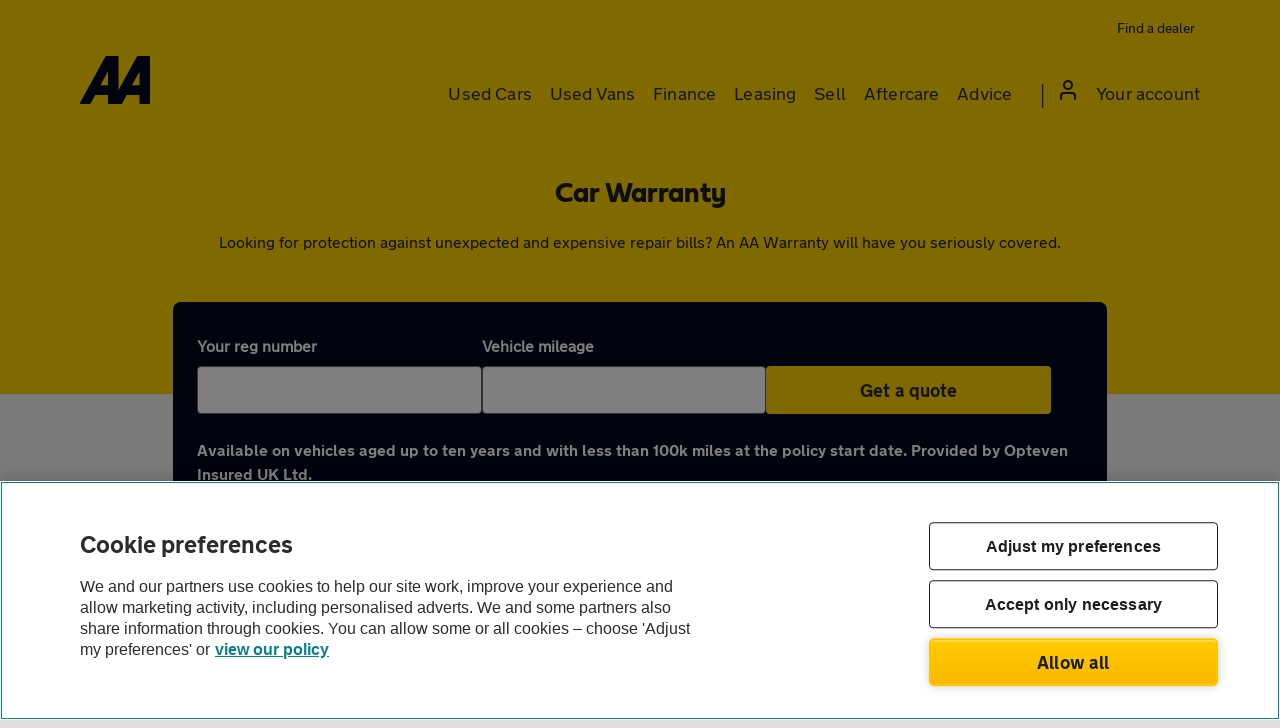

--- FILE ---
content_type: text/html; charset=utf-8
request_url: https://www.google.com/recaptcha/api2/anchor?ar=1&k=6LfZHsEUAAAAABSrssf_ZTdELL34vnZlitvjAgCq&co=aHR0cHM6Ly93d3cudGhlYWEuY29tOjQ0Mw..&hl=en&v=PoyoqOPhxBO7pBk68S4YbpHZ&size=invisible&anchor-ms=20000&execute-ms=30000&cb=qnwkjnraqsjj
body_size: 49413
content:
<!DOCTYPE HTML><html dir="ltr" lang="en"><head><meta http-equiv="Content-Type" content="text/html; charset=UTF-8">
<meta http-equiv="X-UA-Compatible" content="IE=edge">
<title>reCAPTCHA</title>
<style type="text/css">
/* cyrillic-ext */
@font-face {
  font-family: 'Roboto';
  font-style: normal;
  font-weight: 400;
  font-stretch: 100%;
  src: url(//fonts.gstatic.com/s/roboto/v48/KFO7CnqEu92Fr1ME7kSn66aGLdTylUAMa3GUBHMdazTgWw.woff2) format('woff2');
  unicode-range: U+0460-052F, U+1C80-1C8A, U+20B4, U+2DE0-2DFF, U+A640-A69F, U+FE2E-FE2F;
}
/* cyrillic */
@font-face {
  font-family: 'Roboto';
  font-style: normal;
  font-weight: 400;
  font-stretch: 100%;
  src: url(//fonts.gstatic.com/s/roboto/v48/KFO7CnqEu92Fr1ME7kSn66aGLdTylUAMa3iUBHMdazTgWw.woff2) format('woff2');
  unicode-range: U+0301, U+0400-045F, U+0490-0491, U+04B0-04B1, U+2116;
}
/* greek-ext */
@font-face {
  font-family: 'Roboto';
  font-style: normal;
  font-weight: 400;
  font-stretch: 100%;
  src: url(//fonts.gstatic.com/s/roboto/v48/KFO7CnqEu92Fr1ME7kSn66aGLdTylUAMa3CUBHMdazTgWw.woff2) format('woff2');
  unicode-range: U+1F00-1FFF;
}
/* greek */
@font-face {
  font-family: 'Roboto';
  font-style: normal;
  font-weight: 400;
  font-stretch: 100%;
  src: url(//fonts.gstatic.com/s/roboto/v48/KFO7CnqEu92Fr1ME7kSn66aGLdTylUAMa3-UBHMdazTgWw.woff2) format('woff2');
  unicode-range: U+0370-0377, U+037A-037F, U+0384-038A, U+038C, U+038E-03A1, U+03A3-03FF;
}
/* math */
@font-face {
  font-family: 'Roboto';
  font-style: normal;
  font-weight: 400;
  font-stretch: 100%;
  src: url(//fonts.gstatic.com/s/roboto/v48/KFO7CnqEu92Fr1ME7kSn66aGLdTylUAMawCUBHMdazTgWw.woff2) format('woff2');
  unicode-range: U+0302-0303, U+0305, U+0307-0308, U+0310, U+0312, U+0315, U+031A, U+0326-0327, U+032C, U+032F-0330, U+0332-0333, U+0338, U+033A, U+0346, U+034D, U+0391-03A1, U+03A3-03A9, U+03B1-03C9, U+03D1, U+03D5-03D6, U+03F0-03F1, U+03F4-03F5, U+2016-2017, U+2034-2038, U+203C, U+2040, U+2043, U+2047, U+2050, U+2057, U+205F, U+2070-2071, U+2074-208E, U+2090-209C, U+20D0-20DC, U+20E1, U+20E5-20EF, U+2100-2112, U+2114-2115, U+2117-2121, U+2123-214F, U+2190, U+2192, U+2194-21AE, U+21B0-21E5, U+21F1-21F2, U+21F4-2211, U+2213-2214, U+2216-22FF, U+2308-230B, U+2310, U+2319, U+231C-2321, U+2336-237A, U+237C, U+2395, U+239B-23B7, U+23D0, U+23DC-23E1, U+2474-2475, U+25AF, U+25B3, U+25B7, U+25BD, U+25C1, U+25CA, U+25CC, U+25FB, U+266D-266F, U+27C0-27FF, U+2900-2AFF, U+2B0E-2B11, U+2B30-2B4C, U+2BFE, U+3030, U+FF5B, U+FF5D, U+1D400-1D7FF, U+1EE00-1EEFF;
}
/* symbols */
@font-face {
  font-family: 'Roboto';
  font-style: normal;
  font-weight: 400;
  font-stretch: 100%;
  src: url(//fonts.gstatic.com/s/roboto/v48/KFO7CnqEu92Fr1ME7kSn66aGLdTylUAMaxKUBHMdazTgWw.woff2) format('woff2');
  unicode-range: U+0001-000C, U+000E-001F, U+007F-009F, U+20DD-20E0, U+20E2-20E4, U+2150-218F, U+2190, U+2192, U+2194-2199, U+21AF, U+21E6-21F0, U+21F3, U+2218-2219, U+2299, U+22C4-22C6, U+2300-243F, U+2440-244A, U+2460-24FF, U+25A0-27BF, U+2800-28FF, U+2921-2922, U+2981, U+29BF, U+29EB, U+2B00-2BFF, U+4DC0-4DFF, U+FFF9-FFFB, U+10140-1018E, U+10190-1019C, U+101A0, U+101D0-101FD, U+102E0-102FB, U+10E60-10E7E, U+1D2C0-1D2D3, U+1D2E0-1D37F, U+1F000-1F0FF, U+1F100-1F1AD, U+1F1E6-1F1FF, U+1F30D-1F30F, U+1F315, U+1F31C, U+1F31E, U+1F320-1F32C, U+1F336, U+1F378, U+1F37D, U+1F382, U+1F393-1F39F, U+1F3A7-1F3A8, U+1F3AC-1F3AF, U+1F3C2, U+1F3C4-1F3C6, U+1F3CA-1F3CE, U+1F3D4-1F3E0, U+1F3ED, U+1F3F1-1F3F3, U+1F3F5-1F3F7, U+1F408, U+1F415, U+1F41F, U+1F426, U+1F43F, U+1F441-1F442, U+1F444, U+1F446-1F449, U+1F44C-1F44E, U+1F453, U+1F46A, U+1F47D, U+1F4A3, U+1F4B0, U+1F4B3, U+1F4B9, U+1F4BB, U+1F4BF, U+1F4C8-1F4CB, U+1F4D6, U+1F4DA, U+1F4DF, U+1F4E3-1F4E6, U+1F4EA-1F4ED, U+1F4F7, U+1F4F9-1F4FB, U+1F4FD-1F4FE, U+1F503, U+1F507-1F50B, U+1F50D, U+1F512-1F513, U+1F53E-1F54A, U+1F54F-1F5FA, U+1F610, U+1F650-1F67F, U+1F687, U+1F68D, U+1F691, U+1F694, U+1F698, U+1F6AD, U+1F6B2, U+1F6B9-1F6BA, U+1F6BC, U+1F6C6-1F6CF, U+1F6D3-1F6D7, U+1F6E0-1F6EA, U+1F6F0-1F6F3, U+1F6F7-1F6FC, U+1F700-1F7FF, U+1F800-1F80B, U+1F810-1F847, U+1F850-1F859, U+1F860-1F887, U+1F890-1F8AD, U+1F8B0-1F8BB, U+1F8C0-1F8C1, U+1F900-1F90B, U+1F93B, U+1F946, U+1F984, U+1F996, U+1F9E9, U+1FA00-1FA6F, U+1FA70-1FA7C, U+1FA80-1FA89, U+1FA8F-1FAC6, U+1FACE-1FADC, U+1FADF-1FAE9, U+1FAF0-1FAF8, U+1FB00-1FBFF;
}
/* vietnamese */
@font-face {
  font-family: 'Roboto';
  font-style: normal;
  font-weight: 400;
  font-stretch: 100%;
  src: url(//fonts.gstatic.com/s/roboto/v48/KFO7CnqEu92Fr1ME7kSn66aGLdTylUAMa3OUBHMdazTgWw.woff2) format('woff2');
  unicode-range: U+0102-0103, U+0110-0111, U+0128-0129, U+0168-0169, U+01A0-01A1, U+01AF-01B0, U+0300-0301, U+0303-0304, U+0308-0309, U+0323, U+0329, U+1EA0-1EF9, U+20AB;
}
/* latin-ext */
@font-face {
  font-family: 'Roboto';
  font-style: normal;
  font-weight: 400;
  font-stretch: 100%;
  src: url(//fonts.gstatic.com/s/roboto/v48/KFO7CnqEu92Fr1ME7kSn66aGLdTylUAMa3KUBHMdazTgWw.woff2) format('woff2');
  unicode-range: U+0100-02BA, U+02BD-02C5, U+02C7-02CC, U+02CE-02D7, U+02DD-02FF, U+0304, U+0308, U+0329, U+1D00-1DBF, U+1E00-1E9F, U+1EF2-1EFF, U+2020, U+20A0-20AB, U+20AD-20C0, U+2113, U+2C60-2C7F, U+A720-A7FF;
}
/* latin */
@font-face {
  font-family: 'Roboto';
  font-style: normal;
  font-weight: 400;
  font-stretch: 100%;
  src: url(//fonts.gstatic.com/s/roboto/v48/KFO7CnqEu92Fr1ME7kSn66aGLdTylUAMa3yUBHMdazQ.woff2) format('woff2');
  unicode-range: U+0000-00FF, U+0131, U+0152-0153, U+02BB-02BC, U+02C6, U+02DA, U+02DC, U+0304, U+0308, U+0329, U+2000-206F, U+20AC, U+2122, U+2191, U+2193, U+2212, U+2215, U+FEFF, U+FFFD;
}
/* cyrillic-ext */
@font-face {
  font-family: 'Roboto';
  font-style: normal;
  font-weight: 500;
  font-stretch: 100%;
  src: url(//fonts.gstatic.com/s/roboto/v48/KFO7CnqEu92Fr1ME7kSn66aGLdTylUAMa3GUBHMdazTgWw.woff2) format('woff2');
  unicode-range: U+0460-052F, U+1C80-1C8A, U+20B4, U+2DE0-2DFF, U+A640-A69F, U+FE2E-FE2F;
}
/* cyrillic */
@font-face {
  font-family: 'Roboto';
  font-style: normal;
  font-weight: 500;
  font-stretch: 100%;
  src: url(//fonts.gstatic.com/s/roboto/v48/KFO7CnqEu92Fr1ME7kSn66aGLdTylUAMa3iUBHMdazTgWw.woff2) format('woff2');
  unicode-range: U+0301, U+0400-045F, U+0490-0491, U+04B0-04B1, U+2116;
}
/* greek-ext */
@font-face {
  font-family: 'Roboto';
  font-style: normal;
  font-weight: 500;
  font-stretch: 100%;
  src: url(//fonts.gstatic.com/s/roboto/v48/KFO7CnqEu92Fr1ME7kSn66aGLdTylUAMa3CUBHMdazTgWw.woff2) format('woff2');
  unicode-range: U+1F00-1FFF;
}
/* greek */
@font-face {
  font-family: 'Roboto';
  font-style: normal;
  font-weight: 500;
  font-stretch: 100%;
  src: url(//fonts.gstatic.com/s/roboto/v48/KFO7CnqEu92Fr1ME7kSn66aGLdTylUAMa3-UBHMdazTgWw.woff2) format('woff2');
  unicode-range: U+0370-0377, U+037A-037F, U+0384-038A, U+038C, U+038E-03A1, U+03A3-03FF;
}
/* math */
@font-face {
  font-family: 'Roboto';
  font-style: normal;
  font-weight: 500;
  font-stretch: 100%;
  src: url(//fonts.gstatic.com/s/roboto/v48/KFO7CnqEu92Fr1ME7kSn66aGLdTylUAMawCUBHMdazTgWw.woff2) format('woff2');
  unicode-range: U+0302-0303, U+0305, U+0307-0308, U+0310, U+0312, U+0315, U+031A, U+0326-0327, U+032C, U+032F-0330, U+0332-0333, U+0338, U+033A, U+0346, U+034D, U+0391-03A1, U+03A3-03A9, U+03B1-03C9, U+03D1, U+03D5-03D6, U+03F0-03F1, U+03F4-03F5, U+2016-2017, U+2034-2038, U+203C, U+2040, U+2043, U+2047, U+2050, U+2057, U+205F, U+2070-2071, U+2074-208E, U+2090-209C, U+20D0-20DC, U+20E1, U+20E5-20EF, U+2100-2112, U+2114-2115, U+2117-2121, U+2123-214F, U+2190, U+2192, U+2194-21AE, U+21B0-21E5, U+21F1-21F2, U+21F4-2211, U+2213-2214, U+2216-22FF, U+2308-230B, U+2310, U+2319, U+231C-2321, U+2336-237A, U+237C, U+2395, U+239B-23B7, U+23D0, U+23DC-23E1, U+2474-2475, U+25AF, U+25B3, U+25B7, U+25BD, U+25C1, U+25CA, U+25CC, U+25FB, U+266D-266F, U+27C0-27FF, U+2900-2AFF, U+2B0E-2B11, U+2B30-2B4C, U+2BFE, U+3030, U+FF5B, U+FF5D, U+1D400-1D7FF, U+1EE00-1EEFF;
}
/* symbols */
@font-face {
  font-family: 'Roboto';
  font-style: normal;
  font-weight: 500;
  font-stretch: 100%;
  src: url(//fonts.gstatic.com/s/roboto/v48/KFO7CnqEu92Fr1ME7kSn66aGLdTylUAMaxKUBHMdazTgWw.woff2) format('woff2');
  unicode-range: U+0001-000C, U+000E-001F, U+007F-009F, U+20DD-20E0, U+20E2-20E4, U+2150-218F, U+2190, U+2192, U+2194-2199, U+21AF, U+21E6-21F0, U+21F3, U+2218-2219, U+2299, U+22C4-22C6, U+2300-243F, U+2440-244A, U+2460-24FF, U+25A0-27BF, U+2800-28FF, U+2921-2922, U+2981, U+29BF, U+29EB, U+2B00-2BFF, U+4DC0-4DFF, U+FFF9-FFFB, U+10140-1018E, U+10190-1019C, U+101A0, U+101D0-101FD, U+102E0-102FB, U+10E60-10E7E, U+1D2C0-1D2D3, U+1D2E0-1D37F, U+1F000-1F0FF, U+1F100-1F1AD, U+1F1E6-1F1FF, U+1F30D-1F30F, U+1F315, U+1F31C, U+1F31E, U+1F320-1F32C, U+1F336, U+1F378, U+1F37D, U+1F382, U+1F393-1F39F, U+1F3A7-1F3A8, U+1F3AC-1F3AF, U+1F3C2, U+1F3C4-1F3C6, U+1F3CA-1F3CE, U+1F3D4-1F3E0, U+1F3ED, U+1F3F1-1F3F3, U+1F3F5-1F3F7, U+1F408, U+1F415, U+1F41F, U+1F426, U+1F43F, U+1F441-1F442, U+1F444, U+1F446-1F449, U+1F44C-1F44E, U+1F453, U+1F46A, U+1F47D, U+1F4A3, U+1F4B0, U+1F4B3, U+1F4B9, U+1F4BB, U+1F4BF, U+1F4C8-1F4CB, U+1F4D6, U+1F4DA, U+1F4DF, U+1F4E3-1F4E6, U+1F4EA-1F4ED, U+1F4F7, U+1F4F9-1F4FB, U+1F4FD-1F4FE, U+1F503, U+1F507-1F50B, U+1F50D, U+1F512-1F513, U+1F53E-1F54A, U+1F54F-1F5FA, U+1F610, U+1F650-1F67F, U+1F687, U+1F68D, U+1F691, U+1F694, U+1F698, U+1F6AD, U+1F6B2, U+1F6B9-1F6BA, U+1F6BC, U+1F6C6-1F6CF, U+1F6D3-1F6D7, U+1F6E0-1F6EA, U+1F6F0-1F6F3, U+1F6F7-1F6FC, U+1F700-1F7FF, U+1F800-1F80B, U+1F810-1F847, U+1F850-1F859, U+1F860-1F887, U+1F890-1F8AD, U+1F8B0-1F8BB, U+1F8C0-1F8C1, U+1F900-1F90B, U+1F93B, U+1F946, U+1F984, U+1F996, U+1F9E9, U+1FA00-1FA6F, U+1FA70-1FA7C, U+1FA80-1FA89, U+1FA8F-1FAC6, U+1FACE-1FADC, U+1FADF-1FAE9, U+1FAF0-1FAF8, U+1FB00-1FBFF;
}
/* vietnamese */
@font-face {
  font-family: 'Roboto';
  font-style: normal;
  font-weight: 500;
  font-stretch: 100%;
  src: url(//fonts.gstatic.com/s/roboto/v48/KFO7CnqEu92Fr1ME7kSn66aGLdTylUAMa3OUBHMdazTgWw.woff2) format('woff2');
  unicode-range: U+0102-0103, U+0110-0111, U+0128-0129, U+0168-0169, U+01A0-01A1, U+01AF-01B0, U+0300-0301, U+0303-0304, U+0308-0309, U+0323, U+0329, U+1EA0-1EF9, U+20AB;
}
/* latin-ext */
@font-face {
  font-family: 'Roboto';
  font-style: normal;
  font-weight: 500;
  font-stretch: 100%;
  src: url(//fonts.gstatic.com/s/roboto/v48/KFO7CnqEu92Fr1ME7kSn66aGLdTylUAMa3KUBHMdazTgWw.woff2) format('woff2');
  unicode-range: U+0100-02BA, U+02BD-02C5, U+02C7-02CC, U+02CE-02D7, U+02DD-02FF, U+0304, U+0308, U+0329, U+1D00-1DBF, U+1E00-1E9F, U+1EF2-1EFF, U+2020, U+20A0-20AB, U+20AD-20C0, U+2113, U+2C60-2C7F, U+A720-A7FF;
}
/* latin */
@font-face {
  font-family: 'Roboto';
  font-style: normal;
  font-weight: 500;
  font-stretch: 100%;
  src: url(//fonts.gstatic.com/s/roboto/v48/KFO7CnqEu92Fr1ME7kSn66aGLdTylUAMa3yUBHMdazQ.woff2) format('woff2');
  unicode-range: U+0000-00FF, U+0131, U+0152-0153, U+02BB-02BC, U+02C6, U+02DA, U+02DC, U+0304, U+0308, U+0329, U+2000-206F, U+20AC, U+2122, U+2191, U+2193, U+2212, U+2215, U+FEFF, U+FFFD;
}
/* cyrillic-ext */
@font-face {
  font-family: 'Roboto';
  font-style: normal;
  font-weight: 900;
  font-stretch: 100%;
  src: url(//fonts.gstatic.com/s/roboto/v48/KFO7CnqEu92Fr1ME7kSn66aGLdTylUAMa3GUBHMdazTgWw.woff2) format('woff2');
  unicode-range: U+0460-052F, U+1C80-1C8A, U+20B4, U+2DE0-2DFF, U+A640-A69F, U+FE2E-FE2F;
}
/* cyrillic */
@font-face {
  font-family: 'Roboto';
  font-style: normal;
  font-weight: 900;
  font-stretch: 100%;
  src: url(//fonts.gstatic.com/s/roboto/v48/KFO7CnqEu92Fr1ME7kSn66aGLdTylUAMa3iUBHMdazTgWw.woff2) format('woff2');
  unicode-range: U+0301, U+0400-045F, U+0490-0491, U+04B0-04B1, U+2116;
}
/* greek-ext */
@font-face {
  font-family: 'Roboto';
  font-style: normal;
  font-weight: 900;
  font-stretch: 100%;
  src: url(//fonts.gstatic.com/s/roboto/v48/KFO7CnqEu92Fr1ME7kSn66aGLdTylUAMa3CUBHMdazTgWw.woff2) format('woff2');
  unicode-range: U+1F00-1FFF;
}
/* greek */
@font-face {
  font-family: 'Roboto';
  font-style: normal;
  font-weight: 900;
  font-stretch: 100%;
  src: url(//fonts.gstatic.com/s/roboto/v48/KFO7CnqEu92Fr1ME7kSn66aGLdTylUAMa3-UBHMdazTgWw.woff2) format('woff2');
  unicode-range: U+0370-0377, U+037A-037F, U+0384-038A, U+038C, U+038E-03A1, U+03A3-03FF;
}
/* math */
@font-face {
  font-family: 'Roboto';
  font-style: normal;
  font-weight: 900;
  font-stretch: 100%;
  src: url(//fonts.gstatic.com/s/roboto/v48/KFO7CnqEu92Fr1ME7kSn66aGLdTylUAMawCUBHMdazTgWw.woff2) format('woff2');
  unicode-range: U+0302-0303, U+0305, U+0307-0308, U+0310, U+0312, U+0315, U+031A, U+0326-0327, U+032C, U+032F-0330, U+0332-0333, U+0338, U+033A, U+0346, U+034D, U+0391-03A1, U+03A3-03A9, U+03B1-03C9, U+03D1, U+03D5-03D6, U+03F0-03F1, U+03F4-03F5, U+2016-2017, U+2034-2038, U+203C, U+2040, U+2043, U+2047, U+2050, U+2057, U+205F, U+2070-2071, U+2074-208E, U+2090-209C, U+20D0-20DC, U+20E1, U+20E5-20EF, U+2100-2112, U+2114-2115, U+2117-2121, U+2123-214F, U+2190, U+2192, U+2194-21AE, U+21B0-21E5, U+21F1-21F2, U+21F4-2211, U+2213-2214, U+2216-22FF, U+2308-230B, U+2310, U+2319, U+231C-2321, U+2336-237A, U+237C, U+2395, U+239B-23B7, U+23D0, U+23DC-23E1, U+2474-2475, U+25AF, U+25B3, U+25B7, U+25BD, U+25C1, U+25CA, U+25CC, U+25FB, U+266D-266F, U+27C0-27FF, U+2900-2AFF, U+2B0E-2B11, U+2B30-2B4C, U+2BFE, U+3030, U+FF5B, U+FF5D, U+1D400-1D7FF, U+1EE00-1EEFF;
}
/* symbols */
@font-face {
  font-family: 'Roboto';
  font-style: normal;
  font-weight: 900;
  font-stretch: 100%;
  src: url(//fonts.gstatic.com/s/roboto/v48/KFO7CnqEu92Fr1ME7kSn66aGLdTylUAMaxKUBHMdazTgWw.woff2) format('woff2');
  unicode-range: U+0001-000C, U+000E-001F, U+007F-009F, U+20DD-20E0, U+20E2-20E4, U+2150-218F, U+2190, U+2192, U+2194-2199, U+21AF, U+21E6-21F0, U+21F3, U+2218-2219, U+2299, U+22C4-22C6, U+2300-243F, U+2440-244A, U+2460-24FF, U+25A0-27BF, U+2800-28FF, U+2921-2922, U+2981, U+29BF, U+29EB, U+2B00-2BFF, U+4DC0-4DFF, U+FFF9-FFFB, U+10140-1018E, U+10190-1019C, U+101A0, U+101D0-101FD, U+102E0-102FB, U+10E60-10E7E, U+1D2C0-1D2D3, U+1D2E0-1D37F, U+1F000-1F0FF, U+1F100-1F1AD, U+1F1E6-1F1FF, U+1F30D-1F30F, U+1F315, U+1F31C, U+1F31E, U+1F320-1F32C, U+1F336, U+1F378, U+1F37D, U+1F382, U+1F393-1F39F, U+1F3A7-1F3A8, U+1F3AC-1F3AF, U+1F3C2, U+1F3C4-1F3C6, U+1F3CA-1F3CE, U+1F3D4-1F3E0, U+1F3ED, U+1F3F1-1F3F3, U+1F3F5-1F3F7, U+1F408, U+1F415, U+1F41F, U+1F426, U+1F43F, U+1F441-1F442, U+1F444, U+1F446-1F449, U+1F44C-1F44E, U+1F453, U+1F46A, U+1F47D, U+1F4A3, U+1F4B0, U+1F4B3, U+1F4B9, U+1F4BB, U+1F4BF, U+1F4C8-1F4CB, U+1F4D6, U+1F4DA, U+1F4DF, U+1F4E3-1F4E6, U+1F4EA-1F4ED, U+1F4F7, U+1F4F9-1F4FB, U+1F4FD-1F4FE, U+1F503, U+1F507-1F50B, U+1F50D, U+1F512-1F513, U+1F53E-1F54A, U+1F54F-1F5FA, U+1F610, U+1F650-1F67F, U+1F687, U+1F68D, U+1F691, U+1F694, U+1F698, U+1F6AD, U+1F6B2, U+1F6B9-1F6BA, U+1F6BC, U+1F6C6-1F6CF, U+1F6D3-1F6D7, U+1F6E0-1F6EA, U+1F6F0-1F6F3, U+1F6F7-1F6FC, U+1F700-1F7FF, U+1F800-1F80B, U+1F810-1F847, U+1F850-1F859, U+1F860-1F887, U+1F890-1F8AD, U+1F8B0-1F8BB, U+1F8C0-1F8C1, U+1F900-1F90B, U+1F93B, U+1F946, U+1F984, U+1F996, U+1F9E9, U+1FA00-1FA6F, U+1FA70-1FA7C, U+1FA80-1FA89, U+1FA8F-1FAC6, U+1FACE-1FADC, U+1FADF-1FAE9, U+1FAF0-1FAF8, U+1FB00-1FBFF;
}
/* vietnamese */
@font-face {
  font-family: 'Roboto';
  font-style: normal;
  font-weight: 900;
  font-stretch: 100%;
  src: url(//fonts.gstatic.com/s/roboto/v48/KFO7CnqEu92Fr1ME7kSn66aGLdTylUAMa3OUBHMdazTgWw.woff2) format('woff2');
  unicode-range: U+0102-0103, U+0110-0111, U+0128-0129, U+0168-0169, U+01A0-01A1, U+01AF-01B0, U+0300-0301, U+0303-0304, U+0308-0309, U+0323, U+0329, U+1EA0-1EF9, U+20AB;
}
/* latin-ext */
@font-face {
  font-family: 'Roboto';
  font-style: normal;
  font-weight: 900;
  font-stretch: 100%;
  src: url(//fonts.gstatic.com/s/roboto/v48/KFO7CnqEu92Fr1ME7kSn66aGLdTylUAMa3KUBHMdazTgWw.woff2) format('woff2');
  unicode-range: U+0100-02BA, U+02BD-02C5, U+02C7-02CC, U+02CE-02D7, U+02DD-02FF, U+0304, U+0308, U+0329, U+1D00-1DBF, U+1E00-1E9F, U+1EF2-1EFF, U+2020, U+20A0-20AB, U+20AD-20C0, U+2113, U+2C60-2C7F, U+A720-A7FF;
}
/* latin */
@font-face {
  font-family: 'Roboto';
  font-style: normal;
  font-weight: 900;
  font-stretch: 100%;
  src: url(//fonts.gstatic.com/s/roboto/v48/KFO7CnqEu92Fr1ME7kSn66aGLdTylUAMa3yUBHMdazQ.woff2) format('woff2');
  unicode-range: U+0000-00FF, U+0131, U+0152-0153, U+02BB-02BC, U+02C6, U+02DA, U+02DC, U+0304, U+0308, U+0329, U+2000-206F, U+20AC, U+2122, U+2191, U+2193, U+2212, U+2215, U+FEFF, U+FFFD;
}

</style>
<link rel="stylesheet" type="text/css" href="https://www.gstatic.com/recaptcha/releases/PoyoqOPhxBO7pBk68S4YbpHZ/styles__ltr.css">
<script nonce="KWz9Abj2S7bXKRK8TadtVg" type="text/javascript">window['__recaptcha_api'] = 'https://www.google.com/recaptcha/api2/';</script>
<script type="text/javascript" src="https://www.gstatic.com/recaptcha/releases/PoyoqOPhxBO7pBk68S4YbpHZ/recaptcha__en.js" nonce="KWz9Abj2S7bXKRK8TadtVg">
      
    </script></head>
<body><div id="rc-anchor-alert" class="rc-anchor-alert"></div>
<input type="hidden" id="recaptcha-token" value="[base64]">
<script type="text/javascript" nonce="KWz9Abj2S7bXKRK8TadtVg">
      recaptcha.anchor.Main.init("[\x22ainput\x22,[\x22bgdata\x22,\x22\x22,\[base64]/[base64]/[base64]/ZyhXLGgpOnEoW04sMjEsbF0sVywwKSxoKSxmYWxzZSxmYWxzZSl9Y2F0Y2goayl7RygzNTgsVyk/[base64]/[base64]/[base64]/[base64]/[base64]/[base64]/[base64]/bmV3IEJbT10oRFswXSk6dz09Mj9uZXcgQltPXShEWzBdLERbMV0pOnc9PTM/bmV3IEJbT10oRFswXSxEWzFdLERbMl0pOnc9PTQ/[base64]/[base64]/[base64]/[base64]/[base64]\\u003d\x22,\[base64]\x22,\x22MnDCnMKbw4Fqwq5pw5HCvsKGKkltJsOYOsKDDXvDhS3DicK0wogEwpFrwqXCgVQqV2XCscKkwq7DqMKgw6vCjCQsFGQ6w5Unw5LCl11/LW3CsXfDhsOmw5rDng/CnsO2B1nCuMK9Sx7Do8Onw4cheMOPw77CkU3DocOxEMK0ZMOZwqvDj1fCncK1esONw7zDqglPw4BZYsOEwpvDuG4/[base64]/XE3DvcOnZWVuwpJIwpEOBcKDw6vDpMO/GcOFw5QSRsO1wojCvWrDlRB/NV9GN8O8w5MFw4J5WlMOw7PDrXPCjsO2FsOrRzPCoMK4w48Ow4U7ZsOAD2LDlVLCi8O4wpFcS8KNZXc2w5/CsMO6w6R5w67Dp8KpbcOzHBpRwpRjGXNDwp5CwoDCjgvDri3Cg8KSwq/[base64]/Cti7CjMOrw7FYwpXCvsKyL8KXw5k/Zk42MW3DjsKgC8KSwr7Cs3bDncKEwpHCh8KnwrjDsgE6LgTCghbCslM8GgRywoYzWMKXPUlaw7/CjAnDpFnChcKnCMKUwpYgUcOVwo3CoGjDnwAew7jCm8KVZn0twqjCsktIQ8K0BlLDu8OnM8O0wpUZwocowr4Hw47DozzCncK1w5Amw47CgcK/w7NKdTjCsjjCrcOKw7VVw7nCgHfChcOVwr/CqzxVb8KSwpR3w4g+w65kR3fDpXtKSSXCusOhwo/CuGlKwqYcw5oPwoHCoMO3fMK9InPDu8O0w6zDn8OOD8KeZyfDmzZIRcK5M3pgw5PDiFzDgsOjwo5uLwwYw4Qrw4bCisOQwo7DmcKxw7gSGsOAw4F3wonDtMO+LcKmwrEPRm7CnxzCisONwrzDrxMdwqxnaMOawqXDhMKXS8Ocw4JNw4/CsFEYITIBMGYrMmXCksOIwrxgfnbDscOuCh7ClFFYwrHDiMKzwpDDlcK8YhxiKixkL18uUEjDrsOtIBQJwoDDjxXDusOXPWBZw5gZwotTwpbChcKQw5dVS0ReJcOZeSUJw7kbc8K0GgfCuMOjw4tUwrbDtcOvdcK0wpfCk1LColBLwpLDtMOfw7/DsFzDs8O9woHCrcOSI8KkNsK6b8KfwpnDnsKPQMKiw5/[base64]/Cn13DnQ8MfwI+wq4Tw6FOw4Zdw6Now43Dt8OCXcKqwojCrT55w4oQwrHCvQ0kwo90w6fCg8OBNxLCqSh5D8OrwrhRw78qw4/ChXXDncKvw5ARFlpJwoYUw6h3w4ojVEwGwq3DnsK3OcOyw47CnlE2wr0bcDpww7jDj8OYwrNMwqTDrUU/w7vDujRIZ8OzYMO/[base64]/[base64]/CtMOTFT/[base64]/[base64]/[base64]/w5kJL8O3HH/[base64]/CuAbCjm/[base64]/DscOVEcKzwqfCgsKfAcKoOhvDjcOUw4oRwoPDvMK4w73Dr8KzH8KQFCMawoE1Z8KwPcOkSx1bwoIMNV7Ds3AYaF05w5rDksKgwqF+wq/DpsOQWxnCinzCqMKXG8ORw5jChHDCr8OOCsKJOsO8Xm5Uw7A6WMK6FsOVdcKXw5fDviHDjsK0w6QXcsOCFUHDokJzwoEtVMK4OABkN8OdwpAZCAPCgmvDkFjCnwLCl2ZqwrAOwobDpiPChDglwpVwwp/CmS7DvcK9fkPCmE/[base64]/[base64]/CvFcffMK0wqjDnXjDncKaKCBaBRnDmwVpw5RbW8KIw6jDoBV+woYWwpvCjATCnHrCjGzDisKcwq9+PcKZHsKNwqRSwqzDugvDpMKvwobDkMOcV8OCVMOyPDYxwoHCjzvCnD/[base64]/DvMKawrvDocOfw4PCtmbCpsOLBsO7cATCsMOdL8Kdw6slAkBnBsO/QcKiLCkeaW/DqcK0wqDCqcO8wqkuw6EyZyHDskHCgVfDtMOvw5vDhlMxw6wxbDo2w6bDpzDDvgRZJnTCtT10w5HDuQXDpMKQwpTDgA3Cm8Oyw59sw6MSwpZ4w7vDlcOnw5jDozZxNF59dh5PwoPDrsKrw7bCqsKtw4/DlFzCmS45Yi9YGMK/JXHDqhY9w5DDgsKib8Oww4cCF8ORw7LDrMKcwrIgw53Di8Kxw7fCt8KSd8KHfhzDmMKQw77ClxbDjRvCpcK9wp/DkBpTw70qw5dEwrvCl8OWcxhcSz3Dr8OmFyzCnsK+w7LDmXh2w5nDnVHCi8KGwqzCnFDCiiktRnsCwpHCrW/Cu2VkecOAwoY5NRXDmTIrZMK7w4nCj0tSwqfCkcO0dDXCsXHDrcOMa8OOfSfDoMOIHwosbUMneEJxwoPCqAzCqBUCw6/DsTTCmRshIcKQwoXDsn/DsEI3w47DhcObHA/CgMO5fMOzIFA6XgTDoA9AwpoMwqLDgjXDkjElwpHDnMKoRcKiG8KswrPDrsKNw6k0IsOnNMOtAHbCtkLDqBwwFg/DsMOrwp0KWlpQw6HDol0mXR3Dh10POcOuXm5aw4HDlDzCulgHwrx2wqhyDjLDlcOAKnwjMhZ7w5HDjBtUwrHDmMK/XiLCqcKfw7HDjhPDu2HClsOVwrTCsMK4w7w9SsOVwpXCo0TCkEXCjlvCoS9bwpQ2w4nDhE/CkkEGAcOdeMKuwqFgw4ZBKRXCuC5ow516LcKkbzVnw6k+w7VOwoxjw63DhcO6w5jDocOUwqQ+woxow4vDicKiWT3CtsKBJMOnwqoTesKDWg4tw79aw7XCjsKpMS5Qwq4rw7nCnU9PwqBzHi4AG8KKB1fCucOiwr3DolTChQVke2IEYMKTTsO/[base64]/YsKtw57CqMOpwqDChhzDthY8C1NTMy58B3DCnX3CrcKDw4bDl8KQKsOVwqrDhcOgfEXDtkzDjzTDscOLP8OdwqTDpsK6w6LDhMKQASdvwphQwpfDvUt4wpjDocOkw5Yew4NbwoXCqMKlXynDvXjDpMOfwqcKwqsOe8Kjw6bCjUPDncOSw6PDg8OUVhvDv8O2w67DiQ/CisKZUFXClXABw67Cr8OOwpVmJMOQw4bCtk19w597w7fCmcOmYMOADWvCqsOfc3vDr1cawoLCqx4ow61gwp47FGbCn2gUw71wwrVowpMiwrolwoZoFhTCr1/[base64]/[base64]/dcKSw7/DicO/JcKsDsKVwoxdZ8OLYsOOfMO2PsONYsK8wovCrBROwoV4VMKOVCoxMcKZw5/Dlz7CtXB6w67CkCXCvsKfw4rCkSfCtsOow5/DtsOya8KAHRLCm8KVcMKrEUF7ZHwtdgnDiDhIw4zCv3PCvUzCnsOsEcOycEQhImPDk8Kswo8gAT3Cn8O4wq/CnMKEw4U5bsKuwpFOCcKOO8OdfsOWwrvDsMKsBy3CtCF8MFUFwr8Nb8OBcHdFdsOgwo/CicKUwp5/OMOew7vDoTE7wrXDvsO5w6jDicKlwrlow57CsUzDsTHCncKOwqTClMO3wpDDqcO9woDCkMObZ34NEMKhw6xIwrEKT2vCtFDClMK2wrDDgMOtHMKdwrnCg8O1CWIbVikKQsKmQcOuw5PDhH7CqEQJwp/[base64]/ClMKLwr/Dh8KxRsOBDMO4w58SwpIdRGsOworDl8OxwobCgjvDoMOew70pw5/DmjPCmgBWK8KawqPDiGJiB3HDgVQNXMKdGMKIP8OGP0rDsjJ6wo/Cq8KhDEzCoDcVIcOiecK7w74QFmTDsQ1LwqnCgDdYwrrClBwBcMKJScOgFXrCtMO4wq7DswnDsUgEAMOZw7bDmcOILTjCvMKeOsOGwrQhf1fDnnUvw4XDjnIRwpB2wqtFwpLCtcKSwo/[base64]/[base64]/wo3DkRPCo3Ytw7csR8KeKFbDsMKgw5PClMKRAsK2dz9ywr9ZwqgEw7M0wocFC8OdAj1jaChVSMKNSFzCgMONw6FfwoLCqT10w5dywr4owrBVEk5nIlsvDsKzei/CmmfCusOTW2hSwqbDmcOmw4kiwrfDj0QaThJow5zCkMKCNsOHMcKNw5h5ZmfCnz7DhEJcwrQuEMKLw6HDsMKadsKYRX/DusOmR8OPBsOBG0rCqMOQw6fCoVnDtAt7wq0PasKtw547w47CkcKtOSjCh8OGwr0wKFh0w4sjNx9zw5I7ZMOYwo7Dq8OXa1NpTgDDncOdw7rDi3LCkcOtbsKzNE/DrMKiIWLCnSRtPSNPf8KtwrrCjMKkwrzDr2xBK8KleFjCuT9TwoBHwqjDj8KLNAovPMK/YsKpR0jCvG7DusO2FCVXR0QdwrLDuHrDuGbClB7Di8O9HcKpVsObwpzCv8KrIX5tw47Cs8KVBH5fwqHDrMKzwrLDk8OVOMOmd2kLwrkxw7VmwoDDu8KNw58HD0DDp8KHw49XOx0Vw4N7MMK/[base64]/DnErDpn/Dpys4MSshVMO5CMKLw7UQDx/DlcKtw4DDqsKcVH7DgDfClcOESMOXGiTCm8Kjwocqw4Amw6/DtDMKwqnCvzjCkcKPwpBDNBhDw7QCwqDDr8O+eyTDsxjCssK9QcOcUU16w7DDvyPCowYbRMOYw4NRfMOWUX5Fwr85UMOjZsK1d8OVLXInw4YGwpjDu8OewpDDgMO/wrJkw5zDqsK1ZcOAOsOSb3rDoX/DoE3DiW4BwqTCksOIw4sSw6vCo8OfPsKUwrFVw4XCicKHw7TDn8KfwrnDmVrCjTHDqXhdGsKHDcOebxBRwoxywqdiwqTDvMO/[base64]/LsKIZ8KDQBcTFcOYw4LCukAXw7sWdMKPwpQWb3rCj8Oiw4LCicOvZ8KBVmPDg2xbwp0nwohvYgrDhcKDG8Obwp8KasOzPWfCscKhwoLCljl5w6RdacK/woxrVsK0Z0ZRw40cwr3CqcKEwq18w59tw5AvfmTCj8KtwpTChcKowqQKDsObw5LDmVocwpPDsMOIwq3DmVYPDcKXwpQTUglUDsOHw47Dk8KGwqpfSy5tw6Ybw5fCvV/Cgh9bcMOjw6vCs1nCu8K9XMOebsObwrRKwpBBEzQDw5zComTCssOGb8Obw4BWw6ZzFsOkwpl4wrLDtCdfMQIvQ2Zcw75kfMKxw6oxw7bDuMOXw7UZw4DDmmPCicKbwo/DrjvDkgkuw7szJFvDhGp5w4PDrWDCuRfCh8OhwoPCpsKSCcOFwqFLwpopKXtxRGxFw5MZw5XDlFnCkcO6wonCsMKbwrPDmMKGc393PQcwLWtCGFvDssKPwqIow6tJHMKmfsOEw7fCrMO7BMOTwp/Cl2skAcOGE03CjF9mw5rDoAbCqUlqTcOqw7kEw6nCrW9/aCzCl8KJwpE7I8KRw7zCr8OTd8K7wp9ZfkrCkVDDvEF3w4bDtAZ6ZcKdRU3DqyQYw59VUsOgH8KuP8OSU35Zw609wrdswrY/w5JrwoLDry8jKG1/O8O4w7h+OcKjwq7Dv8OOTsKmw57DoSNfC8OiM8KZe1zDkgZywrIew6zDuzULVCZAw4/DvVwpwrVTP8OtPMK0MTxSbRhUw6fCvlRow67CoHfDqDbDoMKOayrCiHN/RMOXw6xxw5JdC8O+EkArSMO7dsKjw61NwpMbYxUaLsOFwrjCvsOjPcOEMC3ChMOgfMKWwqPCtcKpw5BIwoHDpMK3woUXBCs+wq/DrMO6TWrDl8OHQ8Otwp0LX8OyY1ZXfi7DgsK1T8KtwrbCnsOSRXLCjj/CiVrCpyRrYMO+EcONwrDDpMOywrNmwpleIkhAN8KAwr0BEMKld1bCg8KyUkDDjzs7YXlSBU7Cu8K+w45+Vj7DjMKHIE/[base64]/Cjz5GwpbClsOFw6/DuWZhFMKKQ3xoXsOlw5ogw4FGKB3DjU5CwrlFwonChcONw64iJ8KTw73CgcKrcGfChsKhw583w7NTw4AHLcKrw7Rrw4JxCRvDoj3CtsKLw5cIw6wawp7CrsKPJcK5USTCvMOyRcOtP0bCi8K9SizDkk1CQT/DpBzDn3ldWsObDMOlwoHDgsOrOMKtw6AdwrYlSH9Pwo0Bw5HDpcOwbMKzwo8awpYgFMKlwpfCu8O0wo8gG8Kjw55Ywq7DoETCisKtwp7CgsK9w7gRBMKCZMOOwrPDkB/Dm8K7wqcbalY3Q0zCn8KPZ2wMAsKpdWnCvcOvwp/DqTsUw4zDp3rClFvDihFuc8KrwqXClCkqwovCj3RywoPCvXvCj8K8Inxnwo/[base64]/DvmEsQcKvwqNDIhfDoB0WQcOOccKTwrJfwrpGw4xJwrzDs8KMLsOcecKEwqTDk2/DrXwcwp3CqMK7AMOCFsOPVMO6EMOBJMKGXcOVIi9vZcOMDj5GPHcKwqlXFcOaw5jCusOnwprCkUvDmRfCqsOIVsOCSSxqwq8aTzB4I8KWw78HN8Oyw4/Dt8OACFcvd8K7wpvCmWhawqvCnyPCuQAow4I2EWESwp7Dsi9nQ2PDtxBvw6vDrwjCvXsHw5RRPMOvw6vDnQ/DtcK8w4IlwpjCimoQwpYXZsOgcsKrR8KHRFnDnB9CJXsUO8OCKQY2w7/CnnrDlsKZw6HCu8K/eC0wwpFkwrpfYmAMw77Dsz3CrMKxEQrCsDfDk0bCmMKHFUwmCCgkwo3ChcOWO8K7wpnDj8KzLsKoIMOhRhLCt8OOMEbCn8OROxozw5IZSQ0PwrZewqsPI8O/wrQmw4bCiMOfwrk1C1TDsG92C1bDnlXCoMKjwpHDhsOQAMOfwrPDtXpmw7BpGMKpw6dxc3/[base64]/KH0Aw5Usw5rDhTUcw4vDpcKswpEtw4AjdiFqJSRkw5lcw5PDqyYtfcOtw5zCmwAxfwrDvCR+NMKuUMKKamTDmsKFwrtWNsOWEytew7wmwo/[base64]/[base64]/[base64]/[base64]/[base64]/DtsOewqVWXcKxwoLDusO1GsKYdcOBEcOoBTfCgsKQwqLDmMOjCTAhRWrCuFVNwozCvgnCk8O5CcOAF8O6S0ZTB8KdwqHDksO0w5lVL8ORY8KZZ8OsJcK+wrEEwoAVw6vClG4jwofCilB7wr3Cjh9Ow7PDqkB/d3dQasKyw7E/N8KmB8O3QsO2AsOgSkE0woJZUAvDusOmwqnDiX/Ct08Jw7dyMsOlAsKNwqzDvHEVAMOLwp/CjWJfw6HCk8K1wqBAw4jCo8KnJA/Cl8OVZ3UNw57Ct8KjwokdwpkwwojDrQ91wpvCgmB5w6LCpsOyHsKGw5AzfsOjwqx0w48Zw6HDvMOEw4xyf8Otw7zCkMKNw5x0wqLCksOgw4HDn1LCnCQ+HhvDnF1PVSxUKsOAYsObw4Adwp9nw6XDlQwmw54VworDnw/Co8KRw6bDjsOsCcK1wrxzwq5+H2N9OcOVwpUGw4bDgcKMwrbClUjDvMKkGDpeFMKdNzheCzA+CkLDjjtOw6DCk0tTG8KoSMKIw4vDiFzDoXQSwqVoV8K2AnF7wqxFQHrDusKCwpNiw49jJmnDl08ZL8KWw4x/XsOvEFTCvsKAwqDDszjDu8Ouwptew5NrWMO7QcKOw4/DksKReEHCmsOaw6PDlMOKLjjDtk3DnxACw6M/wrLCmMKgRErDmjjCmsOrKgvCjcOSwpcHF8Ogw4o4w5oGHRIuVMKRCHfCvMO/wr1iw5fCocOXw5EIBVjDsELCoB1/w7ohwrYvNAUHw4RRdzvDsg0Ww5fDv8KTSzRvwo5jw7kRwpXDrlrCpBvCiMKCw53DksKoDSl4bMKXwpHDuDHDtww+O8KWN8O3w5NOKMK7woPCtsKewpPCqsOkJg1eSRrDiFnCqsORwpvCkC00w6XCicOcIyjCg8KJecOLI8O1wo/[base64]/wr7DlCbDmcKywoh7w6TCtBTCiMOkNgYcAl/Ds8OrdAkRw7bDvirCusOZwrpICVkswoA0M8KuasOXw7AUwqklHcOjw7fCn8OSBcKSwrN0PwLDlHtPO8OfZFvCmiM9w5rCqk4Vwr9/[base64]/[base64]/DigjDozB5wqJnG2QeT0HDtljChcOmJCPDlcOTwrE1Y8KCworDhMO6w5DCqsKuwrHCl0LCplrDtcOIf0LDr8OnAwDDsMO5w7HCtW/DocKqEGfCmsK1fcOewqDCjhTDriRmw60rAUvCsMOnP8KGW8O/RcO/esKpwq9zX37ChzzDmMKbNcKUw7bDvSDCuUcCw4XCvcO8wpbCq8KhFzvChsOkw7xODxXCm8KpLHlCcVvDmsK7TRMQSMKXC8KcccKhw73CosOJdcOFJ8OWwrwKelTCncOVwpzCkMKYw7M8wpvCsxVQPMO/ERzCmcOjfy1Tw5VjwpxJR8KVw5k8w5V+wqbCrGDDqsKVccKsw5BXwptFw4/CuyYiw4zCtULDnMOrw51vYQBOwq7Di0Eawrt6TMOJw7rCrFdewoTDj8K4GcO1DDDCqHfCoWlkw5t6woY2VsO+UkYqwofCi8OKw4LDj8OYwrrChMOJcMKsTsK4wpTCjcKHwqnDkcKXCMOxwrsZw5xbRMOowqnCiMOcw4/CrMKjw6bCtFRrw5bCpCR9GHHDtzTDvRpWwr/Dj8O/HMOKw6TDmcOMw7EHQBXChhXCmsKawpXCjwsPwrA9VsODw6nCnMKRwpjCisKOIsOeHcKMw53DgsOiw5DChB/CiB49w5/CuwTCjE51wojClThlwr7Dn21rwpjCqkDDp1zDjMKSH8OVFcKhcsKsw6o2wobDpXDCrsO5w6oWwp8cOk1Wwr9HFVE3w4YlwpJEw5w3w4DCl8OlNcKFwq3DnsKWBMOeCWRuFcKOIzjDjUrDkWTCsMOLA8K2McO6w4tMw5nCiHPDvcODw7/DnMK8OWJBwpkHwo3DiMKiw7EHF0Une8KrLT7Ck8ObOmLDvsK2F8OjbVDCgGxUEsK9w4zCthbDp8OwaW8zwr8gwrRDwqB9XgYawqtUwpnDk3dHW8OJRMK+w5hed1piJEfCuwUPwrLDk0/[base64]/DuR3CrWRFdsOmIwzDkMO0w7EXwqTDrF4QCWogMcKqwoJUecO1w7JaeFLCvMKxUBbDlsOIw6pzw4/DucKFw75TewoXw7HCmhcDw4gsex87wobDnsKlw5zCr8KPwowpwoDCtCMCw7jCu8OJDcODw5RLRcOgAjXCi3/CmcKyw4zCrlZza8Klw5lSTyw0Ij7CvsOMRTDDqMKDwpgJw4kZf1/DtjQhwqPDj8Kkw6DCncKdw4d8B3MOFR4+eT7DpcO9c3ojw5rCljXDmngUwoo4wocWwrHDocOIwoQhw5HCo8KdwrHCvRvCjTHCtzBxwpo9NnXCsMKTw47ClsOBwpvCg8OnScO+aMOCwpbDohvCqsKgw4BXwp7CnSQOw43DosOhBDgjw7/CvTTDqljCgMOywqHCoEUKwqJTwpjCoMOUJMKkbsOUZltPDgoiX8Kywrkfw7I4RE8VT8OPNHQPIyzDkjl7T8ORKhMFK8KpK3PCsl3Ch2AXw6NNw7DCrcOJw5lJwrnDrRcyBjJ/wozCl8OLwrHClV/DjQnDqsOCwpFbw7rCqgpowrbCggTCrsO5w5jDshknwpUqw7Mmw73DnUXDkVHDkV7DosOXKwrDjMK6wrvDth8HwrQzPcKLwrFWB8KiRMOXw6/[base64]/CpMK0bnbDpVIVD8Oswqx/w70YwqR9C2LDhMOPP3DDr8K/EcOWwrXDkWxHwrzCkSI/w6VcwonDqVLDpcODwopUN8KxworDssOZw7DCncKTwqBvGzXDv3NWVMO6w7LCj8O9wrDDvsKEw63CusKELsOBXVTCucO7wr43F1k2BMODO33CtsKWwoLCo8OebMK6wqnDrE/Dl8OYwo/CgWFAw6jCvsK0IsOWPsOiYFpRS8KhbWVhdynCkGt9w4JxDSNwKcO4w4DDvXPDiR7DsMONHcOURMO0wrrCpsKdwp/CgHgew60Jw4AVcyQZwobCvcOvPxkYfMOowql5d8KowovCiQ7DlsK7FcKRfcK3XsKPUcKYw5xKwrpyw4wQwr4kwpo9TBLDoSLCjGl0w44mw6EGPSnCosKrwoXDvMOKFmrCuCDDjsK1wq7CiQJPw7jDqcKcKsOCfMKaw6/[base64]/woHCgcOAJcKdT8OCai7Du8OOwrINMwbCp8OKFi7DuHzDnTHCvm4xLAHCjzrCnmJ5BBVvVcKdN8O2w4h1ZHPDoRofD8KkXmUGwocTwrPDhMKlIsK4w6zDssKPw6UgwrhEJ8KUc2DDq8OZXMO3w4XDpDfClMKmw6E0WsKsSQrCvcKyEzlfAsKzw6/ChxvDoMO/NkAEwrPCv3XCucO4wozDvcOvRUzClMOxwpDDuSjCsn4iwrnDqsKhwpphw5UMwpzDvcKQw6fDtgTDnMK5woXCjFB3wpQ9w7QGw4TDtMKJbcKfw5csKcOTSMKyZDLCgMOWwohRw7nClxfClzAgegzClF8pw4fDiw8VeijDmwDCisOLAsK/w48ORDbDhcKuOEY5w7TDpcOewobCp8O+VMO/wpteFBjCqMOPQFIkw6jCrhHClsO5w5DDj2zDlG/CtsKHcmFUbMKZw4wIJXDDg8KBw60EPEfDq8OuTcKPARgEEcK/UW0SPMKYRsK7E1EabcKww6LDn8KcFMKuXQAew4vCgzQSwobCli/Dk8KWw4E2FwPClsKtWsOeIsOEc8KaPCpJw7E5w4XCsz/[base64]/DlBjDhlrCnycjMEzDiF3DsnoVw6MyW0HCvcKvw7/[base64]/w7V/w4gIUMOyw5sNwrXCkcKDO13DmMOeQMKFbsK6w4jDh8O3w4nDhR/[base64]/w57DrztHw7jCh8O7wrtcw6nDgcOVw7/[base64]/esOpGBrCtcOwwr7DvnlVJsO/CsO8w7nDnzjCi8Okwr3ClcKFaMKaw5LCtMOCw6LDr1ImG8K3fcOEPRsMbMO/RC7CjHjClsKhQsK4GcOuwo7Cv8O8KSbCh8KXwojCuQcbw63Cg0YWdMO+Un1xwpfCtFbDpsOow4rDucO/[base64]/Owg9UMK8FcOHw4bClMOke0XDsMK2I8OcwpgDVMKHw6B1w4DDkxgjSsKmdhZTScOowpRYw5PCgQTDj1w2CX3DkcK/wr0hwoPChQbClMKkwqdZw6dWODXClRppw43CjMK5CMKIw7pFwpVXRMOUJHhuw7vCtTjDkcOhwpQDdEomUmbCqiXCsncww67DsULCvcKXSX/Cr8ONDGjCi8OdBB5Nwr7DiMOrwozCvMOff2BYesK9w64NPAhEw6QTf8KLKMOjw7J4IcK1DzEmRsOXZcKUw73CnMOmw5pqRsKAJhvCqMOYPlzCgsKDwrrCsEXClMO5a3RzDcOyw57DlW02w6/[base64]/S8OFXhDCrMKCKS3CssOkBsO6w4/Dk2DCvsO9w5jDrmbDgRPCuXPDgjElwp4Vw5odZcOyw6URdiUiwqvClxLCsMO7W8KhQ2/[base64]/[base64]/DvsOqT8OqwqRmPTl1wozCmHTCoRPDrMOPF2TDg2A2wrpcNcK5wpg6w71Aa8KfPcOlByAnNEksw4YrwpTDjhbCnX8jw5jDhcODNgEQbsORwoLCjXMGw4Q5fsOUw5nDhcK3wpTCkhrCr2V+JGIMA8OPCcOnT8KTfMKuwoU4w5gJw7sLdcO4w4xReMOPd2gPVsO/wosVw4DCmhYrdwpgw7RHwovChyVSw4fDn8OZcS0YIcK5HlTCiCTCocKVdcOjFErDpkHDgMKKQsKRwolQwqLCjsKsLkLCn8OcUyRJwoJvECDDlQ/DuT7DnV/[base64]/[base64]/XmDDuRU2w58CMsOMw7p0ZcOuR8OkNBVBw7rCqxTClUvDnF3Dh0LDlGfDvlRzVAzCogjDplNKE8KqwqY8w5Vswp5nw5YSw7VEO8KlMizCj0g7EsOGw4MrcQhYwop9KcOsw7ZGw4nCr8O8wp0bFcKUwqNdScK5wo/Cs8KKw6jCimljwrjCi2sPJ8Ktd8K0ecKjwpZEwpAnwppMaAPDuMOmM1nDkMKNFFsFw6TDiAlZYATCjMKPw5cHwrJ0Ck4oa8OSwpPDrWLChMOgOMKMHMK2OMO8blLCocOgw6nDmTInw7DDg8KpwofDgRwHwq/[base64]/WAAaT8KaRFxUFgJ9w4jDjhRjwrVPwp5Iw5XDpj9Iwp/CuT84woF3wo5+XCTDoMKvwqx1w7ReJwZfw69lw73Dk8KWET9iDkTDnljCi8KvwrjDqT5RwpkWw4nCsRLDsMK2wo/CgiFPwopOw4k8L8KAwrPDg0fCrUMFO05OwoLDvSLDjHbDhCgswoLDijDCnXxswqoPw7LDiSbCksKQbcK1wo/Dm8OIw4YyEGJHw51HasKowpLCszLCnMKCw5tLwpnCvsKKwpDClDdqw5bDqxRGOMO1PAdkw6LDhsOjw7bDjRJcecO5JsOWw4R8dcOCL1Zbwos/fsOxw7F5w6c1w67Cg1Emw6zDv8KiworCkcOwMEouFcOMHhfDtWbDgQlfw6XDp8KowqnDrAjDi8K6Pj7DhcKawqPCmcO0czvCiVzCm0oIwqvDk8OiFsKKXsOYw4pewpHDhMK3wqEGwqPCqsKBw6XDgwrDvlALR8O/wphNJXHCl8Khw5LChsOxw7HCjFbCqsO/w7nCvRPDhcOsw4/CocKbw48gFCNnNsOAwqAzwoh9MsOGVTQ6f8KNH2TDv8OjL8KDw6bDgSbCgTVQG3wiwqrCjSQdXQnCiMOiN3jDlsOhwoYpI3/CiGTDiMOww65Fw6TDicOaPCLCgcODw5E0X8K0wq3DgMKdPCs1dlfCg2sOwpYJfcKwN8KzwqYMwoArw5rCisOzFMKbw6JiwqfCg8O/wqd7w53CtGzDqcOtUV5uwo/CuEM4IMKMRMOBwo7ChMK9w6PCskPCpMKbDz8Hw6zDhnvCnHjDjCfDvcKBwpkLwoTCi8OMwpVtYWZ3KsOta04HwpPCsFF3bhMlRsO1BcOrwpDDuyoswp/DtE46w6rDgsOtwppYwqTCvnXCi2rChsKnZMKiEMO7w6gOwq1tw7HCoMODRwdHexvCocKGw4Jyw4vCqw4Vw454LMK2w6fDh8KEPMKGwqjDkcKDw7wcw4paN0htwqE7OQ/Cj0PCgMOOPGXDlBbDsh1aecO4wq7DpkIawo/CjcKbF19owqTDtcO+d8KGdnDCiAvCkjJRw5RxY27CmcOnw6pOT37DskHDjsO+ZR/DncKQJkVoD8K4aTx1wrbDncO5TmQUwoZHbSoIw4lhGhDDssKtwqUQGcO0w5bCk8O4AgvCgsOEw4PDtwnDlMOCw4cdw784LTTCtMKEPMOgcz/Cr8OVO2PCjcOxwrgvVD4cwrs8CWdMb8O4woNiwp/Cv8Omw5FwTxPDn3gMwqwHw5QEw60ow6Qbw6vCvMOtw4IuR8KUMwLDiMK3w6RIwrnDnTbDrMOkw7k4FzhIw4HDucOvw51HJB9Iw6vCrWTCvMO/[base64]/wrEkwp16w6M/wozDkwVWIMOqwqrDnzx7w6/Cq0jDiMOCY8K9wojDrsKXw7DCjcO1w6/[base64]/CrW/DtEnCpRbDr8Ogw5ELw5pFSUbDrsK0woA7w6M+CsKXwrnCusOkwqbConVCwoXCrcO9OcOcw6jCjMO/w4wcwo3CkcK+w6tBwrPDrsOywqB5w4jCvzEbwpDDicOSw4h7w5xWw74KPsK0fVTDny3DtcO2wrAxwrXDhcOPS3vDq8K0wpfCkm1oaMKMwpBCw6vCmMK6WcOsO2TCv3HCpBzDsDx4OcKyJijCmMKvw5Jlwow1M8KFwr7Cv23Dl8K/K0bDrHc9DcOndcK1EFnCq0PCmm/DgFNOfcKMwr3DqCdvEmxIWx9jfmRrw4RNOw3DgFnDlMKnw6vCqWkfbETDuDg+ZF/[base64]/DrycpRsOjwofDq8KVwrcyFmrDlsOwwrEzV8KPw6fCpsOHwrrDtcKOw5HCngvDq8KMw5Fsw65hwoERHcOQe8Kwwol4PsKxw6zChcODw6k1fUAsRF/CqFLChE3CkUHCqmZXVsKgVcKNYcK8fXBlw4UVexjCrTjDgMOLLsKfw57Clkp0wqhRBsOVNcKiwrhsD8KwYcOxRhdhw7EFZwh/D8OPw73CmknCtgtrw5zDpcK0X8OUw6LDoifCnsKiWMKoShh8M8OVDTJWw74XwoYqwpUuw5BnwoBoO8Olw7w3wqzDnsOXwp4twq3DvE83c8KzQcOcKMKUw5/DlFczb8KXOcKbBXvCkljCqQfDqFlMXVHCtm0Mw5bDlUXCl3MaAsKgw6jDtMOZw5/CkwZ5IMOwDjo5w5Jfw5/[base64]/CrcOqwpViw7TDpMOvYMKzw6h8w6Zlw6fDqX3DvMKWLmLCnMKNw5XCiMOWB8O1w4NDwpw7QnoVIg1DNVnDqU9VwoECw6fDlsKAw6/DtsOnC8OAwrMCTMKOWsKjw47CsE4JHzTCr2PDk1LCjsOiwovDiMK7w4ogw7Y8JhzDrh/DpV7CtDPCrMOjw710T8KUwp1DOsOSKsOAWcOsw7nCp8Olwp10wq1Ow57DoDk3w6o6wp/[base64]/DpTJPLMOgw68gw7bCiTjDngbDhMOOw5fCmgnCtsOgwp7Dr0HDj8Ojw7XCssKCwr/CsXdwWcOOw4A5wqbCscKZWDbCtcOrdFbDiC3DpUQUwr7DpC/DmFPDucONIEvCo8OEwoJEecOPDwh1ZwLDgV8twqRSCgHCnHvDicO1w7ktwqFRw4xGHcOdwoc5M8KlwrgWdT4pwqTDkcOpesOSazlkwq5sQ8K3w655IjZUw5nDhsOMw64xVkfCqcOaGMOGw4XCmsKMw5/DrzzCpsKwFyXDqFvCmVTDhnledsK3w5/ChQnCvGUzTwzDrDQZw5LCscOXAQUJw69Lw4wwwobDjMKKw7wbwp9xwo/DosKHC8OKc8KDZcK8wp7Cq8KGwpEcYcKtRDtUwprCicKqSQZOOVs4fFpXwqfCkk8YQx4+b0rDpxzDqlfCu20ZwoHDoxUqwpXDkgvChsKdw7wUa1JgQ8KLemXDk8KQwqALSDTDvmh/w4rDpMKje8ODZizDo1FPwqU6wrF9J8O7KsKJw5bCgsOyw4Z3DyEHUgHDgUfDhAPCsMK5w7l4b8KJwr7DnU9oFV/[base64]/NMOvLMObfcK1fGh/aV5TTG/ChsOHw5HCslhlwr55wqjDncO1bsKZwqfClyUDwpFuU0XDoiPDgVguw4olCxDDsyoIwpF/w74WKcKEeWJ4w5UjesOYaFgrw5huw63DlG4Yw6V0w5JAw4DDnxV4FlRECMKrRsKkM8K3YUkPXMKjwoLChsO9w5QQOMK+GMKxwoPDtsO2DMO5w43DjFEkWcKAYWoxAsKywotoVHHDvcKyw793Tm9HwrRgYcO3wqRpScOSwqXDn1UtV1k/w6oTwowXU0sdX8OEQMKAeTXDicODw5LDsWgOXcKNSmRJwqTDusK+GsKZVMK8w5hIw73CvCQOwooWLwjDvnpdw4MhOznDrsOVdW14enPCrMOrFz7Dnz3CuBsnAUhbw7zCpmPDrDFYwpfDt0IwwpMRw6AwHMOlwoFvDWLCusKFw69RXAs7GcKqw4/DmlhWNB3CkE3CmMOMwrIow43CujjClsO5BsOUw7TCh8O3w5EHwppCw73Cn8KYwoVEw6Y3wo7CqMOqBsOKX8OyQgQbBcONw7/CkcKJL8KGw5nCkAPDpMKXTBnDv8O7CSRHwrtzX8O9b8O5GMO5I8K/wrXDsR1jwqpGw6cKwqA6w43Cg8KAwrfDsUXDmlXDtmB2ScOwbMOUwqdzw4DDvybDkcOLdsOTw6ssagc6w7UTwpwYaMKyw68wIg0aw7nCmFwwe8OMcW/[base64]/CkX9rBsKFw6BPYAIWwpFwaynCpwsLdcKSwqTCth9nw5bCvhLCrcO8wpvDmB/DrMKvDcKrw7TCsizDj8ONwrPCkkfCnT5dwpE3wqQUPHXCt8OPwr7CpsOLVMKBQgHDicOGRTkWw5QObB7DvTjCt249E8OiaXTDinLCmMKQwrXCssKfcnQTwrLDscKEwqAKw7s/w5XDrA/[base64]/MC3CmxxJMHvCpsKzFcO/woQOw4J9w4Fzw4vCm8KjwotMw4rCi8O9w7h3w7TDusO1wr8GCcOkJ8ONUsOKGFZzCwbCosOpL8Kcw6vDuMKuw7fCiEssw4nCk14Lcn3Cm3LCnnLCncODVjrDlMKIUyVDw6PCjMKCwqZqXsKow7QswoAsw741MQhLdcKKwpRTwp/[base64]/[base64]/Cp8OuLcKOEW17w7XDqsOWbsOww54RasKcc27CncKdw5XCrU/DpgVlwrzDlMOgwqoSPA54K8ONOx/CjULCvx8uw47DhsOhw7PCoFvDlyECPwdpG8KWwos/Q8Ojw51fw4ZVMMKAwpHDq8OIw5c3w4nCqQVKViPCoMOjwoZ5acK5w5zDsMKUw67ClDYwwo56Zg84TloUw5skwrF4wolQY8KGScOFw6TDulZ0HsOKw4fDnsOIOF8Iw5jCuUzDiXLDsBzDp8K8dg4TK8KUF8OIw4pPwqHCjFDCq8K7w6/CsMO+wo4sXzsZacORHDPCscOmLjwCw4IYwq/DiMOGw7HCpcO8woTCuDImw4LCvMKnwrFDwofDmSBQwofDvMKNw6hzwo8UPsKZB8OOwrHDiEVxWC13wrXDucK6wpjCuUzDukvDiRzCtXvDmC/DglUNwpUMWBrCtMKrw4XCrMKCwoRsExXCr8KCw7fDlR1LdMKIw6/DojZCwoVmAXcswoQBG2jDmyEFw7UCD2R8woLCu2swwrcbNsK/bhzDrH3CgsOKw7TDmMKYc8KwwpQiwp/[base64]/[base64]/DngZXw5PDjFcXw7/DgsKyTcOiMcKbw6/DkQNxVRLCu11XwoxNYyHCuBFUwo/ChMK+REcRwoJZwpplwqMIw5ojK8O2cMOKwrR3woknHGPDpCYzEMOowqrCryh/[base64]\\u003d\\u003d\x22],null,[\x22conf\x22,null,\x226LfZHsEUAAAAABSrssf_ZTdELL34vnZlitvjAgCq\x22,0,null,null,null,0,[21,125,63,73,95,87,41,43,42,83,102,105,109,121],[1017145,275],0,null,null,null,null,0,null,0,null,700,1,null,0,\[base64]/76lBhnEnQkZnOKMAhnM8xEZ\x22,0,0,null,null,1,null,0,1,null,null,null,0],\x22https://www.theaa.com:443\x22,null,[3,1,1],null,null,null,0,3600,[\x22https://www.google.com/intl/en/policies/privacy/\x22,\x22https://www.google.com/intl/en/policies/terms/\x22],\x22Wg4Ps00AJCUrGvEE8p0KTheFHrQXSaxZTZLwrNu+CyA\\u003d\x22,0,0,null,1,1769307875670,0,0,[3,250],null,[126,28,14],\x22RC-e-9H4lZAtP-pQQ\x22,null,null,null,null,null,\x220dAFcWeA5xgIZ7uBbR2lj1U6DsesWAJKkmX5TqYUKU11x349cfTxM59vFQ3SbLtB93T1wkk7VcZ4dw5F-0C9XpZpCDMZmqv2xD2g\x22,1769390675873]");
    </script></body></html>

--- FILE ---
content_type: text/html; charset=utf-8
request_url: https://www.google.com/recaptcha/api2/anchor?ar=1&k=6LfZHsEUAAAAABSrssf_ZTdELL34vnZlitvjAgCq&co=aHR0cHM6Ly93d3cudGhlYWEuY29tOjQ0Mw..&hl=en&v=PoyoqOPhxBO7pBk68S4YbpHZ&size=invisible&anchor-ms=20000&execute-ms=30000&cb=o6zllnvwxzmv
body_size: 49267
content:
<!DOCTYPE HTML><html dir="ltr" lang="en"><head><meta http-equiv="Content-Type" content="text/html; charset=UTF-8">
<meta http-equiv="X-UA-Compatible" content="IE=edge">
<title>reCAPTCHA</title>
<style type="text/css">
/* cyrillic-ext */
@font-face {
  font-family: 'Roboto';
  font-style: normal;
  font-weight: 400;
  font-stretch: 100%;
  src: url(//fonts.gstatic.com/s/roboto/v48/KFO7CnqEu92Fr1ME7kSn66aGLdTylUAMa3GUBHMdazTgWw.woff2) format('woff2');
  unicode-range: U+0460-052F, U+1C80-1C8A, U+20B4, U+2DE0-2DFF, U+A640-A69F, U+FE2E-FE2F;
}
/* cyrillic */
@font-face {
  font-family: 'Roboto';
  font-style: normal;
  font-weight: 400;
  font-stretch: 100%;
  src: url(//fonts.gstatic.com/s/roboto/v48/KFO7CnqEu92Fr1ME7kSn66aGLdTylUAMa3iUBHMdazTgWw.woff2) format('woff2');
  unicode-range: U+0301, U+0400-045F, U+0490-0491, U+04B0-04B1, U+2116;
}
/* greek-ext */
@font-face {
  font-family: 'Roboto';
  font-style: normal;
  font-weight: 400;
  font-stretch: 100%;
  src: url(//fonts.gstatic.com/s/roboto/v48/KFO7CnqEu92Fr1ME7kSn66aGLdTylUAMa3CUBHMdazTgWw.woff2) format('woff2');
  unicode-range: U+1F00-1FFF;
}
/* greek */
@font-face {
  font-family: 'Roboto';
  font-style: normal;
  font-weight: 400;
  font-stretch: 100%;
  src: url(//fonts.gstatic.com/s/roboto/v48/KFO7CnqEu92Fr1ME7kSn66aGLdTylUAMa3-UBHMdazTgWw.woff2) format('woff2');
  unicode-range: U+0370-0377, U+037A-037F, U+0384-038A, U+038C, U+038E-03A1, U+03A3-03FF;
}
/* math */
@font-face {
  font-family: 'Roboto';
  font-style: normal;
  font-weight: 400;
  font-stretch: 100%;
  src: url(//fonts.gstatic.com/s/roboto/v48/KFO7CnqEu92Fr1ME7kSn66aGLdTylUAMawCUBHMdazTgWw.woff2) format('woff2');
  unicode-range: U+0302-0303, U+0305, U+0307-0308, U+0310, U+0312, U+0315, U+031A, U+0326-0327, U+032C, U+032F-0330, U+0332-0333, U+0338, U+033A, U+0346, U+034D, U+0391-03A1, U+03A3-03A9, U+03B1-03C9, U+03D1, U+03D5-03D6, U+03F0-03F1, U+03F4-03F5, U+2016-2017, U+2034-2038, U+203C, U+2040, U+2043, U+2047, U+2050, U+2057, U+205F, U+2070-2071, U+2074-208E, U+2090-209C, U+20D0-20DC, U+20E1, U+20E5-20EF, U+2100-2112, U+2114-2115, U+2117-2121, U+2123-214F, U+2190, U+2192, U+2194-21AE, U+21B0-21E5, U+21F1-21F2, U+21F4-2211, U+2213-2214, U+2216-22FF, U+2308-230B, U+2310, U+2319, U+231C-2321, U+2336-237A, U+237C, U+2395, U+239B-23B7, U+23D0, U+23DC-23E1, U+2474-2475, U+25AF, U+25B3, U+25B7, U+25BD, U+25C1, U+25CA, U+25CC, U+25FB, U+266D-266F, U+27C0-27FF, U+2900-2AFF, U+2B0E-2B11, U+2B30-2B4C, U+2BFE, U+3030, U+FF5B, U+FF5D, U+1D400-1D7FF, U+1EE00-1EEFF;
}
/* symbols */
@font-face {
  font-family: 'Roboto';
  font-style: normal;
  font-weight: 400;
  font-stretch: 100%;
  src: url(//fonts.gstatic.com/s/roboto/v48/KFO7CnqEu92Fr1ME7kSn66aGLdTylUAMaxKUBHMdazTgWw.woff2) format('woff2');
  unicode-range: U+0001-000C, U+000E-001F, U+007F-009F, U+20DD-20E0, U+20E2-20E4, U+2150-218F, U+2190, U+2192, U+2194-2199, U+21AF, U+21E6-21F0, U+21F3, U+2218-2219, U+2299, U+22C4-22C6, U+2300-243F, U+2440-244A, U+2460-24FF, U+25A0-27BF, U+2800-28FF, U+2921-2922, U+2981, U+29BF, U+29EB, U+2B00-2BFF, U+4DC0-4DFF, U+FFF9-FFFB, U+10140-1018E, U+10190-1019C, U+101A0, U+101D0-101FD, U+102E0-102FB, U+10E60-10E7E, U+1D2C0-1D2D3, U+1D2E0-1D37F, U+1F000-1F0FF, U+1F100-1F1AD, U+1F1E6-1F1FF, U+1F30D-1F30F, U+1F315, U+1F31C, U+1F31E, U+1F320-1F32C, U+1F336, U+1F378, U+1F37D, U+1F382, U+1F393-1F39F, U+1F3A7-1F3A8, U+1F3AC-1F3AF, U+1F3C2, U+1F3C4-1F3C6, U+1F3CA-1F3CE, U+1F3D4-1F3E0, U+1F3ED, U+1F3F1-1F3F3, U+1F3F5-1F3F7, U+1F408, U+1F415, U+1F41F, U+1F426, U+1F43F, U+1F441-1F442, U+1F444, U+1F446-1F449, U+1F44C-1F44E, U+1F453, U+1F46A, U+1F47D, U+1F4A3, U+1F4B0, U+1F4B3, U+1F4B9, U+1F4BB, U+1F4BF, U+1F4C8-1F4CB, U+1F4D6, U+1F4DA, U+1F4DF, U+1F4E3-1F4E6, U+1F4EA-1F4ED, U+1F4F7, U+1F4F9-1F4FB, U+1F4FD-1F4FE, U+1F503, U+1F507-1F50B, U+1F50D, U+1F512-1F513, U+1F53E-1F54A, U+1F54F-1F5FA, U+1F610, U+1F650-1F67F, U+1F687, U+1F68D, U+1F691, U+1F694, U+1F698, U+1F6AD, U+1F6B2, U+1F6B9-1F6BA, U+1F6BC, U+1F6C6-1F6CF, U+1F6D3-1F6D7, U+1F6E0-1F6EA, U+1F6F0-1F6F3, U+1F6F7-1F6FC, U+1F700-1F7FF, U+1F800-1F80B, U+1F810-1F847, U+1F850-1F859, U+1F860-1F887, U+1F890-1F8AD, U+1F8B0-1F8BB, U+1F8C0-1F8C1, U+1F900-1F90B, U+1F93B, U+1F946, U+1F984, U+1F996, U+1F9E9, U+1FA00-1FA6F, U+1FA70-1FA7C, U+1FA80-1FA89, U+1FA8F-1FAC6, U+1FACE-1FADC, U+1FADF-1FAE9, U+1FAF0-1FAF8, U+1FB00-1FBFF;
}
/* vietnamese */
@font-face {
  font-family: 'Roboto';
  font-style: normal;
  font-weight: 400;
  font-stretch: 100%;
  src: url(//fonts.gstatic.com/s/roboto/v48/KFO7CnqEu92Fr1ME7kSn66aGLdTylUAMa3OUBHMdazTgWw.woff2) format('woff2');
  unicode-range: U+0102-0103, U+0110-0111, U+0128-0129, U+0168-0169, U+01A0-01A1, U+01AF-01B0, U+0300-0301, U+0303-0304, U+0308-0309, U+0323, U+0329, U+1EA0-1EF9, U+20AB;
}
/* latin-ext */
@font-face {
  font-family: 'Roboto';
  font-style: normal;
  font-weight: 400;
  font-stretch: 100%;
  src: url(//fonts.gstatic.com/s/roboto/v48/KFO7CnqEu92Fr1ME7kSn66aGLdTylUAMa3KUBHMdazTgWw.woff2) format('woff2');
  unicode-range: U+0100-02BA, U+02BD-02C5, U+02C7-02CC, U+02CE-02D7, U+02DD-02FF, U+0304, U+0308, U+0329, U+1D00-1DBF, U+1E00-1E9F, U+1EF2-1EFF, U+2020, U+20A0-20AB, U+20AD-20C0, U+2113, U+2C60-2C7F, U+A720-A7FF;
}
/* latin */
@font-face {
  font-family: 'Roboto';
  font-style: normal;
  font-weight: 400;
  font-stretch: 100%;
  src: url(//fonts.gstatic.com/s/roboto/v48/KFO7CnqEu92Fr1ME7kSn66aGLdTylUAMa3yUBHMdazQ.woff2) format('woff2');
  unicode-range: U+0000-00FF, U+0131, U+0152-0153, U+02BB-02BC, U+02C6, U+02DA, U+02DC, U+0304, U+0308, U+0329, U+2000-206F, U+20AC, U+2122, U+2191, U+2193, U+2212, U+2215, U+FEFF, U+FFFD;
}
/* cyrillic-ext */
@font-face {
  font-family: 'Roboto';
  font-style: normal;
  font-weight: 500;
  font-stretch: 100%;
  src: url(//fonts.gstatic.com/s/roboto/v48/KFO7CnqEu92Fr1ME7kSn66aGLdTylUAMa3GUBHMdazTgWw.woff2) format('woff2');
  unicode-range: U+0460-052F, U+1C80-1C8A, U+20B4, U+2DE0-2DFF, U+A640-A69F, U+FE2E-FE2F;
}
/* cyrillic */
@font-face {
  font-family: 'Roboto';
  font-style: normal;
  font-weight: 500;
  font-stretch: 100%;
  src: url(//fonts.gstatic.com/s/roboto/v48/KFO7CnqEu92Fr1ME7kSn66aGLdTylUAMa3iUBHMdazTgWw.woff2) format('woff2');
  unicode-range: U+0301, U+0400-045F, U+0490-0491, U+04B0-04B1, U+2116;
}
/* greek-ext */
@font-face {
  font-family: 'Roboto';
  font-style: normal;
  font-weight: 500;
  font-stretch: 100%;
  src: url(//fonts.gstatic.com/s/roboto/v48/KFO7CnqEu92Fr1ME7kSn66aGLdTylUAMa3CUBHMdazTgWw.woff2) format('woff2');
  unicode-range: U+1F00-1FFF;
}
/* greek */
@font-face {
  font-family: 'Roboto';
  font-style: normal;
  font-weight: 500;
  font-stretch: 100%;
  src: url(//fonts.gstatic.com/s/roboto/v48/KFO7CnqEu92Fr1ME7kSn66aGLdTylUAMa3-UBHMdazTgWw.woff2) format('woff2');
  unicode-range: U+0370-0377, U+037A-037F, U+0384-038A, U+038C, U+038E-03A1, U+03A3-03FF;
}
/* math */
@font-face {
  font-family: 'Roboto';
  font-style: normal;
  font-weight: 500;
  font-stretch: 100%;
  src: url(//fonts.gstatic.com/s/roboto/v48/KFO7CnqEu92Fr1ME7kSn66aGLdTylUAMawCUBHMdazTgWw.woff2) format('woff2');
  unicode-range: U+0302-0303, U+0305, U+0307-0308, U+0310, U+0312, U+0315, U+031A, U+0326-0327, U+032C, U+032F-0330, U+0332-0333, U+0338, U+033A, U+0346, U+034D, U+0391-03A1, U+03A3-03A9, U+03B1-03C9, U+03D1, U+03D5-03D6, U+03F0-03F1, U+03F4-03F5, U+2016-2017, U+2034-2038, U+203C, U+2040, U+2043, U+2047, U+2050, U+2057, U+205F, U+2070-2071, U+2074-208E, U+2090-209C, U+20D0-20DC, U+20E1, U+20E5-20EF, U+2100-2112, U+2114-2115, U+2117-2121, U+2123-214F, U+2190, U+2192, U+2194-21AE, U+21B0-21E5, U+21F1-21F2, U+21F4-2211, U+2213-2214, U+2216-22FF, U+2308-230B, U+2310, U+2319, U+231C-2321, U+2336-237A, U+237C, U+2395, U+239B-23B7, U+23D0, U+23DC-23E1, U+2474-2475, U+25AF, U+25B3, U+25B7, U+25BD, U+25C1, U+25CA, U+25CC, U+25FB, U+266D-266F, U+27C0-27FF, U+2900-2AFF, U+2B0E-2B11, U+2B30-2B4C, U+2BFE, U+3030, U+FF5B, U+FF5D, U+1D400-1D7FF, U+1EE00-1EEFF;
}
/* symbols */
@font-face {
  font-family: 'Roboto';
  font-style: normal;
  font-weight: 500;
  font-stretch: 100%;
  src: url(//fonts.gstatic.com/s/roboto/v48/KFO7CnqEu92Fr1ME7kSn66aGLdTylUAMaxKUBHMdazTgWw.woff2) format('woff2');
  unicode-range: U+0001-000C, U+000E-001F, U+007F-009F, U+20DD-20E0, U+20E2-20E4, U+2150-218F, U+2190, U+2192, U+2194-2199, U+21AF, U+21E6-21F0, U+21F3, U+2218-2219, U+2299, U+22C4-22C6, U+2300-243F, U+2440-244A, U+2460-24FF, U+25A0-27BF, U+2800-28FF, U+2921-2922, U+2981, U+29BF, U+29EB, U+2B00-2BFF, U+4DC0-4DFF, U+FFF9-FFFB, U+10140-1018E, U+10190-1019C, U+101A0, U+101D0-101FD, U+102E0-102FB, U+10E60-10E7E, U+1D2C0-1D2D3, U+1D2E0-1D37F, U+1F000-1F0FF, U+1F100-1F1AD, U+1F1E6-1F1FF, U+1F30D-1F30F, U+1F315, U+1F31C, U+1F31E, U+1F320-1F32C, U+1F336, U+1F378, U+1F37D, U+1F382, U+1F393-1F39F, U+1F3A7-1F3A8, U+1F3AC-1F3AF, U+1F3C2, U+1F3C4-1F3C6, U+1F3CA-1F3CE, U+1F3D4-1F3E0, U+1F3ED, U+1F3F1-1F3F3, U+1F3F5-1F3F7, U+1F408, U+1F415, U+1F41F, U+1F426, U+1F43F, U+1F441-1F442, U+1F444, U+1F446-1F449, U+1F44C-1F44E, U+1F453, U+1F46A, U+1F47D, U+1F4A3, U+1F4B0, U+1F4B3, U+1F4B9, U+1F4BB, U+1F4BF, U+1F4C8-1F4CB, U+1F4D6, U+1F4DA, U+1F4DF, U+1F4E3-1F4E6, U+1F4EA-1F4ED, U+1F4F7, U+1F4F9-1F4FB, U+1F4FD-1F4FE, U+1F503, U+1F507-1F50B, U+1F50D, U+1F512-1F513, U+1F53E-1F54A, U+1F54F-1F5FA, U+1F610, U+1F650-1F67F, U+1F687, U+1F68D, U+1F691, U+1F694, U+1F698, U+1F6AD, U+1F6B2, U+1F6B9-1F6BA, U+1F6BC, U+1F6C6-1F6CF, U+1F6D3-1F6D7, U+1F6E0-1F6EA, U+1F6F0-1F6F3, U+1F6F7-1F6FC, U+1F700-1F7FF, U+1F800-1F80B, U+1F810-1F847, U+1F850-1F859, U+1F860-1F887, U+1F890-1F8AD, U+1F8B0-1F8BB, U+1F8C0-1F8C1, U+1F900-1F90B, U+1F93B, U+1F946, U+1F984, U+1F996, U+1F9E9, U+1FA00-1FA6F, U+1FA70-1FA7C, U+1FA80-1FA89, U+1FA8F-1FAC6, U+1FACE-1FADC, U+1FADF-1FAE9, U+1FAF0-1FAF8, U+1FB00-1FBFF;
}
/* vietnamese */
@font-face {
  font-family: 'Roboto';
  font-style: normal;
  font-weight: 500;
  font-stretch: 100%;
  src: url(//fonts.gstatic.com/s/roboto/v48/KFO7CnqEu92Fr1ME7kSn66aGLdTylUAMa3OUBHMdazTgWw.woff2) format('woff2');
  unicode-range: U+0102-0103, U+0110-0111, U+0128-0129, U+0168-0169, U+01A0-01A1, U+01AF-01B0, U+0300-0301, U+0303-0304, U+0308-0309, U+0323, U+0329, U+1EA0-1EF9, U+20AB;
}
/* latin-ext */
@font-face {
  font-family: 'Roboto';
  font-style: normal;
  font-weight: 500;
  font-stretch: 100%;
  src: url(//fonts.gstatic.com/s/roboto/v48/KFO7CnqEu92Fr1ME7kSn66aGLdTylUAMa3KUBHMdazTgWw.woff2) format('woff2');
  unicode-range: U+0100-02BA, U+02BD-02C5, U+02C7-02CC, U+02CE-02D7, U+02DD-02FF, U+0304, U+0308, U+0329, U+1D00-1DBF, U+1E00-1E9F, U+1EF2-1EFF, U+2020, U+20A0-20AB, U+20AD-20C0, U+2113, U+2C60-2C7F, U+A720-A7FF;
}
/* latin */
@font-face {
  font-family: 'Roboto';
  font-style: normal;
  font-weight: 500;
  font-stretch: 100%;
  src: url(//fonts.gstatic.com/s/roboto/v48/KFO7CnqEu92Fr1ME7kSn66aGLdTylUAMa3yUBHMdazQ.woff2) format('woff2');
  unicode-range: U+0000-00FF, U+0131, U+0152-0153, U+02BB-02BC, U+02C6, U+02DA, U+02DC, U+0304, U+0308, U+0329, U+2000-206F, U+20AC, U+2122, U+2191, U+2193, U+2212, U+2215, U+FEFF, U+FFFD;
}
/* cyrillic-ext */
@font-face {
  font-family: 'Roboto';
  font-style: normal;
  font-weight: 900;
  font-stretch: 100%;
  src: url(//fonts.gstatic.com/s/roboto/v48/KFO7CnqEu92Fr1ME7kSn66aGLdTylUAMa3GUBHMdazTgWw.woff2) format('woff2');
  unicode-range: U+0460-052F, U+1C80-1C8A, U+20B4, U+2DE0-2DFF, U+A640-A69F, U+FE2E-FE2F;
}
/* cyrillic */
@font-face {
  font-family: 'Roboto';
  font-style: normal;
  font-weight: 900;
  font-stretch: 100%;
  src: url(//fonts.gstatic.com/s/roboto/v48/KFO7CnqEu92Fr1ME7kSn66aGLdTylUAMa3iUBHMdazTgWw.woff2) format('woff2');
  unicode-range: U+0301, U+0400-045F, U+0490-0491, U+04B0-04B1, U+2116;
}
/* greek-ext */
@font-face {
  font-family: 'Roboto';
  font-style: normal;
  font-weight: 900;
  font-stretch: 100%;
  src: url(//fonts.gstatic.com/s/roboto/v48/KFO7CnqEu92Fr1ME7kSn66aGLdTylUAMa3CUBHMdazTgWw.woff2) format('woff2');
  unicode-range: U+1F00-1FFF;
}
/* greek */
@font-face {
  font-family: 'Roboto';
  font-style: normal;
  font-weight: 900;
  font-stretch: 100%;
  src: url(//fonts.gstatic.com/s/roboto/v48/KFO7CnqEu92Fr1ME7kSn66aGLdTylUAMa3-UBHMdazTgWw.woff2) format('woff2');
  unicode-range: U+0370-0377, U+037A-037F, U+0384-038A, U+038C, U+038E-03A1, U+03A3-03FF;
}
/* math */
@font-face {
  font-family: 'Roboto';
  font-style: normal;
  font-weight: 900;
  font-stretch: 100%;
  src: url(//fonts.gstatic.com/s/roboto/v48/KFO7CnqEu92Fr1ME7kSn66aGLdTylUAMawCUBHMdazTgWw.woff2) format('woff2');
  unicode-range: U+0302-0303, U+0305, U+0307-0308, U+0310, U+0312, U+0315, U+031A, U+0326-0327, U+032C, U+032F-0330, U+0332-0333, U+0338, U+033A, U+0346, U+034D, U+0391-03A1, U+03A3-03A9, U+03B1-03C9, U+03D1, U+03D5-03D6, U+03F0-03F1, U+03F4-03F5, U+2016-2017, U+2034-2038, U+203C, U+2040, U+2043, U+2047, U+2050, U+2057, U+205F, U+2070-2071, U+2074-208E, U+2090-209C, U+20D0-20DC, U+20E1, U+20E5-20EF, U+2100-2112, U+2114-2115, U+2117-2121, U+2123-214F, U+2190, U+2192, U+2194-21AE, U+21B0-21E5, U+21F1-21F2, U+21F4-2211, U+2213-2214, U+2216-22FF, U+2308-230B, U+2310, U+2319, U+231C-2321, U+2336-237A, U+237C, U+2395, U+239B-23B7, U+23D0, U+23DC-23E1, U+2474-2475, U+25AF, U+25B3, U+25B7, U+25BD, U+25C1, U+25CA, U+25CC, U+25FB, U+266D-266F, U+27C0-27FF, U+2900-2AFF, U+2B0E-2B11, U+2B30-2B4C, U+2BFE, U+3030, U+FF5B, U+FF5D, U+1D400-1D7FF, U+1EE00-1EEFF;
}
/* symbols */
@font-face {
  font-family: 'Roboto';
  font-style: normal;
  font-weight: 900;
  font-stretch: 100%;
  src: url(//fonts.gstatic.com/s/roboto/v48/KFO7CnqEu92Fr1ME7kSn66aGLdTylUAMaxKUBHMdazTgWw.woff2) format('woff2');
  unicode-range: U+0001-000C, U+000E-001F, U+007F-009F, U+20DD-20E0, U+20E2-20E4, U+2150-218F, U+2190, U+2192, U+2194-2199, U+21AF, U+21E6-21F0, U+21F3, U+2218-2219, U+2299, U+22C4-22C6, U+2300-243F, U+2440-244A, U+2460-24FF, U+25A0-27BF, U+2800-28FF, U+2921-2922, U+2981, U+29BF, U+29EB, U+2B00-2BFF, U+4DC0-4DFF, U+FFF9-FFFB, U+10140-1018E, U+10190-1019C, U+101A0, U+101D0-101FD, U+102E0-102FB, U+10E60-10E7E, U+1D2C0-1D2D3, U+1D2E0-1D37F, U+1F000-1F0FF, U+1F100-1F1AD, U+1F1E6-1F1FF, U+1F30D-1F30F, U+1F315, U+1F31C, U+1F31E, U+1F320-1F32C, U+1F336, U+1F378, U+1F37D, U+1F382, U+1F393-1F39F, U+1F3A7-1F3A8, U+1F3AC-1F3AF, U+1F3C2, U+1F3C4-1F3C6, U+1F3CA-1F3CE, U+1F3D4-1F3E0, U+1F3ED, U+1F3F1-1F3F3, U+1F3F5-1F3F7, U+1F408, U+1F415, U+1F41F, U+1F426, U+1F43F, U+1F441-1F442, U+1F444, U+1F446-1F449, U+1F44C-1F44E, U+1F453, U+1F46A, U+1F47D, U+1F4A3, U+1F4B0, U+1F4B3, U+1F4B9, U+1F4BB, U+1F4BF, U+1F4C8-1F4CB, U+1F4D6, U+1F4DA, U+1F4DF, U+1F4E3-1F4E6, U+1F4EA-1F4ED, U+1F4F7, U+1F4F9-1F4FB, U+1F4FD-1F4FE, U+1F503, U+1F507-1F50B, U+1F50D, U+1F512-1F513, U+1F53E-1F54A, U+1F54F-1F5FA, U+1F610, U+1F650-1F67F, U+1F687, U+1F68D, U+1F691, U+1F694, U+1F698, U+1F6AD, U+1F6B2, U+1F6B9-1F6BA, U+1F6BC, U+1F6C6-1F6CF, U+1F6D3-1F6D7, U+1F6E0-1F6EA, U+1F6F0-1F6F3, U+1F6F7-1F6FC, U+1F700-1F7FF, U+1F800-1F80B, U+1F810-1F847, U+1F850-1F859, U+1F860-1F887, U+1F890-1F8AD, U+1F8B0-1F8BB, U+1F8C0-1F8C1, U+1F900-1F90B, U+1F93B, U+1F946, U+1F984, U+1F996, U+1F9E9, U+1FA00-1FA6F, U+1FA70-1FA7C, U+1FA80-1FA89, U+1FA8F-1FAC6, U+1FACE-1FADC, U+1FADF-1FAE9, U+1FAF0-1FAF8, U+1FB00-1FBFF;
}
/* vietnamese */
@font-face {
  font-family: 'Roboto';
  font-style: normal;
  font-weight: 900;
  font-stretch: 100%;
  src: url(//fonts.gstatic.com/s/roboto/v48/KFO7CnqEu92Fr1ME7kSn66aGLdTylUAMa3OUBHMdazTgWw.woff2) format('woff2');
  unicode-range: U+0102-0103, U+0110-0111, U+0128-0129, U+0168-0169, U+01A0-01A1, U+01AF-01B0, U+0300-0301, U+0303-0304, U+0308-0309, U+0323, U+0329, U+1EA0-1EF9, U+20AB;
}
/* latin-ext */
@font-face {
  font-family: 'Roboto';
  font-style: normal;
  font-weight: 900;
  font-stretch: 100%;
  src: url(//fonts.gstatic.com/s/roboto/v48/KFO7CnqEu92Fr1ME7kSn66aGLdTylUAMa3KUBHMdazTgWw.woff2) format('woff2');
  unicode-range: U+0100-02BA, U+02BD-02C5, U+02C7-02CC, U+02CE-02D7, U+02DD-02FF, U+0304, U+0308, U+0329, U+1D00-1DBF, U+1E00-1E9F, U+1EF2-1EFF, U+2020, U+20A0-20AB, U+20AD-20C0, U+2113, U+2C60-2C7F, U+A720-A7FF;
}
/* latin */
@font-face {
  font-family: 'Roboto';
  font-style: normal;
  font-weight: 900;
  font-stretch: 100%;
  src: url(//fonts.gstatic.com/s/roboto/v48/KFO7CnqEu92Fr1ME7kSn66aGLdTylUAMa3yUBHMdazQ.woff2) format('woff2');
  unicode-range: U+0000-00FF, U+0131, U+0152-0153, U+02BB-02BC, U+02C6, U+02DA, U+02DC, U+0304, U+0308, U+0329, U+2000-206F, U+20AC, U+2122, U+2191, U+2193, U+2212, U+2215, U+FEFF, U+FFFD;
}

</style>
<link rel="stylesheet" type="text/css" href="https://www.gstatic.com/recaptcha/releases/PoyoqOPhxBO7pBk68S4YbpHZ/styles__ltr.css">
<script nonce="Qjxb4RyFT7bhKzJSy_nzbw" type="text/javascript">window['__recaptcha_api'] = 'https://www.google.com/recaptcha/api2/';</script>
<script type="text/javascript" src="https://www.gstatic.com/recaptcha/releases/PoyoqOPhxBO7pBk68S4YbpHZ/recaptcha__en.js" nonce="Qjxb4RyFT7bhKzJSy_nzbw">
      
    </script></head>
<body><div id="rc-anchor-alert" class="rc-anchor-alert"></div>
<input type="hidden" id="recaptcha-token" value="[base64]">
<script type="text/javascript" nonce="Qjxb4RyFT7bhKzJSy_nzbw">
      recaptcha.anchor.Main.init("[\x22ainput\x22,[\x22bgdata\x22,\x22\x22,\[base64]/[base64]/[base64]/ZyhXLGgpOnEoW04sMjEsbF0sVywwKSxoKSxmYWxzZSxmYWxzZSl9Y2F0Y2goayl7RygzNTgsVyk/[base64]/[base64]/[base64]/[base64]/[base64]/[base64]/[base64]/bmV3IEJbT10oRFswXSk6dz09Mj9uZXcgQltPXShEWzBdLERbMV0pOnc9PTM/bmV3IEJbT10oRFswXSxEWzFdLERbMl0pOnc9PTQ/[base64]/[base64]/[base64]/[base64]/[base64]\\u003d\x22,\[base64]\x22,\x22w4Y5wrfCtlHCksKlGMO4w6vDrSQdwrFYwohXwqlCwrLDh0zDv3rChXVPw6zCksOhwpnDmXTCkMOlw7XDn3vCjRLChw3DksOLeGLDnhLDlcO+wo/ClcKxGsK1S8KHDsODEcOOw5rCmcOYwoTClF4tFCodQl1masKLOMOJw6rDo8O9wr5fwqPDiEYpNcKwYTJHHcOVTkZEw4ItwqECMsKMdMO/MMKHesOlCcK+w58xeG/DvcOWw7E/[base64]/DinjCksO7E8KnwpZHPhIFAAHCpjo7Aw7DlDzCgXkMwrgDw5/CoTUQUsKGHMOZQcK2w6fDiEp0Gn/CksOlwqckw6YpwprCp8KCwpVBRUgmIMKVZMKGwoBQw55OwpAKVMKiwoBKw6tYwr0zw7vDrcO1D8O/UC94w5zCp8K2M8O2Lx3Ck8O8w6nDncKMwqQmUsKJworCrgXDnMKpw5/DvsOmX8OewqPCssO4EsKIwqXDp8OzecO+wqliKsK6worCgcOVUcOCBcOOFjPDp10Aw45+w5TCqcKYF8KFw6nDqVhnwoDCosK5wq9deDvCi8OubcK4wpbCpmnCvyI/[base64]/ClAMEwr44Q8O1w68YwqwlFsOUWcKnw6bDoMKWUMK2wrABw4DDu8K9MiwjL8K5DhLCj8O8wrZPw55Fwq00wq7DrsOzQcKXw5DCisKhwq0xZU7DkcKNw4DCkcKMFBZ8w7DDocKOPUHCrMOBwpbDvcOpw6HCqMOuw400w6/[base64]/b8Ofw60hwozCtcOVL8OXw6LDkHvCuwTCumDCp2DDlsKgMmTDjUlhFUHCmMOUwr7DpsKhwo/CtsOlwqjDpgZ/ZCpnwprDsgpdcVg3FngPe8O4wqLCkS9UwqzCnmM1wqNafMKlKMODwp3Ck8OBdCzDjcKYJ300wpnDjcO5WDkYw79qbMKuwqXDhcOfwo8Dw79Dw63CssK7PMOOAUwWKcOaw6IGwqLCkcO5dcKXwo/DgHDDnsKDZMKaY8KRw51Iw7/Dqhh0w5bDoMKQworDg37CpsOoXsKCNll8CxstVTZPw65wW8KjLsOYw77Cv8OxwrfDuyrDoMKQJ0LCm3fCpcOswpBaJSdKwqx0wod6w5nClMO/w7vDiMK6V8OzC1Q0w5Q0wodFwrUNw5rDqcOgWQrCnsK2ZkLCoQ/DpS/DgsOvwpHDr8O3Z8Kaf8Ouw5sbGsOiGsKzw74HVX7Dg0rDv8OTw4DCgAUGEsKBw740dSg7cTUzw4nCmVbCuWwPPkbDrwLCgcKzw43CgcOJw5/[base64]/Dp8O7PMO3w4gww7YYwpXDn8OMwrxIw4nDncKgwr4yw4XDp8Osw43CgsK7wqwBP13DlcKaOcOVwqPDpHhVwrPDgXhlw6pFw79CKsK4w4ICw7Nsw5fCtAxfwqLCgsODTkbCnkoUOSJXw7tJb8O/bgYXwp5gw7rDqMK+GcK+TMKiOjDDjMOpfz7CrMOtEGQ2CcOfwo7Dpz/DvmQ2PsKRQGzCucKWUBU4bMO9w4bDlMOlHWRPwr/DsRjDt8KKwp3CosOaw5wTwrnCkCAIw4xVwr5Ww4sVZAjChMK/[base64]/CvMKldwDDrMOHwrAUw6cHw6LCpgUBS8K9PxlHR1jCnsKdNj8cwpzDqsKqGsOKw5XChjIKD8KYccKDw7XCvHUWfFjCrCNDSsO5EMKsw4ldPxPCtMOGPhtDZwdPejRmEsOLPT7Dry3DsB4cwpTDsCtXwp57w77CqF/[base64]/UMO0NMOGw5sqSQ8ecmXCqk7CrSbCsH9gO1zDvMOzwrzDvsOZJU3ChRbCq8Oyw4rDhSvDm8OYw7F+ZCPCngZMZwHCosKoRTlqw6DCosO9S3VjEsKkEUvCgsKAZE7CqcKXw7pXMnwHEcOKYMK/OT9SGVLDsH/CtCQ9w5/DhsKgw7BdSTPDmF5yFMOKw6bCjxzDvHDCrsKoWMKUwpgnGcKRAXpzw5hBWsKYGiM9w67DuVQhJkN5w7HDpmknwoMnw7gde188ZsKiw7p7w5xiTsKOw7UfLcKbAcK9LljDl8OcZFJPw6nCmcK/UwEOb2zDt8Ojw5ZTCy4ew6IewrHDosKidMO5w5YYw4bDllXDq8KZwpvDj8OTccOrdcKkw4rDpMKZaMK0N8KwwrrDo2TCu2zCrVcJFCjDv8KDwrTDkC/[base64]/[base64]/ClRV/[base64]/Z8KeJMKpCz9WwqXDvMOjw6bCsUPDnAENwpDDtToya8KEKHgZw6kjwrRRKzLDqjdZw6lvwqbCi8KMw4bCmk53G8KQwq3CuMOGPcOxK8OPw4Y9wpTCgMOMQ8OlbcK+asK1fBjCjxJsw5bDh8KzwqDDtzrCn8OdwrtsDEHDllhZw5pVfXLCrD/DpsOYX2hyT8K5CsKEwpPDhmFxw7TCmhfDghnDoMO0woY1IV3CtcOpdBBKwrocwp8Ow7PCvMOacDpswpLCocK0wqBHVGzDhcO8w57ChxhUw4vDlcKpYRRwY8OiG8O3woPDsj/[base64]/Cu1ZLwqAhP8K3XWpxwoXCj8OMFMKnwqbCkQpmCsK0elAVU8KfdiXDnMK/TmjCkMKpwpNATsK5w4rDoMOfE1IlTjvDj3gfRcKlfmjChcOpwr3Cr8OeSMO3w4FpNcOIScOAWDAnPGHCrwBNw44EwqTDpcOjNsOOa8OWf3xNdgPCngECwrLDuG7Dtj5LXEAwwo18WcK7w6x8XADCg8O7ZsK/fsO+EMKLAFt1ZCXDlRTDocKCXMKle8O4w4nDpR7CjcKlawYyLmTCr8KtJAgmfEgwOMKOw6nDshfCvhXDmAkvwokBwpPDuC/CsiZdR8O9w5zDoGXDncOHAxnCq35ow7LDm8KAw5Yjw6ceY8ONwrHDqsOKImRzaArCnjkPwoEewplTEMKdw5DDmsOJw7wFw789UTo7E0fClcK9LB/DmMK+csKcUS7Ct8KRw4bCrcKKEMOPwpMqQQkZwonDpcOfQX/[base64]/CtsKKcMKzFkvCuSLDhsOLw4QaJ1giRcONwoHCs8OCw68Pw5BvwqQzwq5zw5gPwoVqW8KdI0JiwrPCqMKcw5fCu8OEXw4qw43CmsONwqdUUSLCv8Ocwr46e8KudQliN8KAOQR7w4V/FsO3DS1hdsKNwoFRDsKNQDXCl1YFwqdfwrnDjsO1w6jCiyjCq8KRBMOiwpjDjsOpJRjCqcKww5vCtRfCvSY4wo/DiFwjw4USPBPCkcKmw4bDmkHCizbClMK2wo8cw4QQw45HwpcAwpbChG84KcKWMMOVw4rDoQcqw4ciwoo1FcK6wpHDiy/[base64]/wp/CnnjDl2zCtMOhwpZeZEQcw6Z8fMKaQlc4wrQYPsKywqDCiUJ5asKrGMKtZMK2ScORMAPCjUPDi8KnJ8KoFG81w7w5PH7DuMKqwqBrS8KuMsKhw7fDrSXCug3DnhpaLsK8FcKRwo/Dgk/CmwJFdz7DkjIHw71Rw5lAw7DDqkzCnsODfy7CisKMwqloA8Oow7XDhHvCs8OPwrAKw5MBSsKRIsKYHcK1YMKrNMOucFTCmlHCg8Ocw63DhH3Dth8fwptUF03CsMKcw47CpsKjMXHCmELDicKkw7jCmy1IWsKvwpVYw6/DmmbDhsKEwr1Qwp8Qc2vDjTYjdx/ClcOgVcOUA8KVwq/Dij4pPcOKwp02w4DCn1U7ZsOBwpsswobDjsKbw69Rw4MXYDxXw6Z3bi7Cr8O8wqgDwrLCuQUIwphAVA9gT07Co0NiwrHDgsKecsK1A8OmXAzDvsK4w6rDjMO6w7pYw5loMT/CoSHDgxV5wqrDm30DH2TDq1Y5XwEQwpLDk8KxwrNSw5PCisOnM8OQBcOjO8KJIW5VworDhWbClRHDoDTCk0DCoMK2I8OAUm0fDUFAFMOCw4lNw6JFW8Krwo/CsnEvKWYLw5vCvwQQdhPChjJ/[base64]/NhTDq1F/wq/ChMKpLUYAVE0Qw6HCoQbDnB3ClsOAw6LDmAJWw71Nw5o9AcOsw4zDgFtCwr4QKkxIw7sQD8OHJUDDpyU1w5M1w7/CjHJbMg9ww4ocSsO6EXtHJsKQBsKoJEAVw7vCoMKxw4pwMmvDlBzCv3DCsgliDj/[base64]/DpcOKw6smw67CnFslw4d1wrIcAyTCicKIwrZbwrcOwqgJw6JPw6xIwo02VA0AwofCtiPDt8K1wqfDo1QsPsO1w6fDhcKUawggEijCqsKkZTXDmsOQYsOqw7LCkR9hIMKkwrk6BsOpw5hYEMKOB8KBeDdfwrLDk8OWw7fClxcBwqZawrPCuSvDscKNYWEyw5d/w4dnKR3DkMOFTUjCpxsLwqJcw5RdYcOvTwsPw7vCscKpN8KZw49Pw7pYazstQy3DoEM7WcObW2zChcKVRMK/CmZKCcKfPsOmw7vCmyvDg8Oqw6UOwpd6f2Fhw5zCvnQMRsOMwrs2wo3CkMK/Pkssw7bDiwl5wpnDlzNYAHXCv1DDhsOOQxhJw4jDmsKtw4sCwovCqGvCnjfDvHXDlFx0OjLCtMO3wqwOd8OeND5qwq4kw5sIw7vDhzFTNMO7w6fDusKGwr7DnsKzCcKYFsOPXMOJZ8O9RcKfw5/CkMKybMK2YTBJwonCssOiAcOyA8KmdiPDk0jCjMOIwrTDnsO2ASxQw7fCrsOcwqRbw5bChsO5wq/[base64]/[base64]/DnVLCpR1Yw6EcTMOUWMO6wrrCth/[base64]/[base64]/[base64]/[base64]/CuzvDnHXDoBEuwrjClMOLW8Kkw5wfwqp8wr7ChMKoDD95cCxFwr/DvMKOw4wgw5XDoWTCgRE2GR7ChMKCVRnDuMKWI1nDtMKDZEbDnjXDv8OtCz/CnD7DocKgwotebsOKQn9Uw71rwrPCucKrw6pGQQFyw5HDkMKdL8OlwpTDjMKyw4skwrUJGRhCBC/DnsKkU0TDpsOBwoTCpE/Cph/[base64]/DtMOZwro4NMOYU8Kew6UnAMOuI2MYcHLDh8KSa8OfOsKoPgxAcsO6McKCcRBnPA3DtcOkw4M/S8O+R1s4NG55w4zCsMOvTnXCjXTDhSPDnnjDoMKrw5ccFcO7wqfCjzrCocOnYArDnXVHVCBFRcKCRMK5WRzDhwZFwqUKKgLDncKdw6/CkMOaDQkpw6PDkWgWSwzCpcK0wpLClMOKw4bDncK9w7/DkcOwwoV7RVTCncONGEAkNcOCw489w6LDg8Ofw7PDpUbClsO8wrPCs8KYwpwDZsKjCHHDlsKZY8KjRMKcw5DCuxVVwqN/wrEPWMK1JxHDs8KVw4LDul/[base64]/wrN6XMK4cAQuw4zCisOqw6vCkGwqOzgkB8K4KX3ClsOXQiXDs8Otw4TDlMKHw6zCm8OzcsO2w57DnsOqfMK2XcKuwp4PFV/Crm1Qc8KXw6PDisKVecOvc8OBw44WJHjCpSbDvDJJIRcvdyVuJ3AKwq4fw4ALwqbDlcK6L8KZw4/[base64]/wr3CucOuTxfComHDomoXVcOwesKYwrUUw73CscOzw5jCvcObw6k6McK4wqtHLMK9w7zComPCs8OXwrHCukRWw4nCj1/Dqg/Ck8O4Vx/DgFBTw7HChAMfw5HDnsKqwoXDgCfDt8KLw6xgw4HCmE/CmcKacBsjw6LDn2jDgsKPYsKBRcO7NA7Ck3RuesKySsO0Qj7DuMOEwotKX3nDvGoeW8K/w43CnMKeAcOKEsOOFMKAw4DCj07DmhLDkcKiVMKiwpB0wrfCgAxrYxLCvCXColQMcUU4w5/Dn1DCh8OMFxXCpsO9fsK3WsKCf0XCisO5wrLCqMOsUCTDkWTCr2cyw6jDvsKLw4zCt8OiwpJqYVvDoMKgwpkuP8Omw47Cki/DoMO7w4fDlEBPFMO0wocfUsKVwrTDq1JPOmnCpkYSw7HDs8KXw7IlB2/CqjMlw6LCmyxaPkjDmDo1a8K1wo9dI8OgNxJPw53ClsKCw53Dh8K7w6HCuFbCisOXw63ClBbDosO8w63CgcKgw6xZDCDDicKjw6DDrcOpfwomLXXDisKHw7I9bcKuVcKmw7MPX8Kfw5lvwpTCp8Kkw5nDq8KPw4/CoV3DpgvCknPDjsOQaMKRc8OMdMOswpfDhMKUGFvCtWVHwrI+w4Mbwq3DgMK7wqMnw6PCpF8VLUpjw6chw6nDjwTCp3FYwrrCuzZDKF/Dm3pZwq3DqDPDm8OoHmJiGcOww6jCpcKhw7ZaCsKsw5DCuQ3DpTvDiFYVw5JNTwE/wpszw7MDw5p8ScKody/ClMOGBAHDljLDpy/DlsKBZyYYw4LCnMOwdjvDosKDQcKKw6IXfcOBwr02SGcjVxYhwoDCusOuX8KRw6nDk8O0TsOiw7ViAcOyImrCm0rDnmjCosKQwrbCohYJw5ZBKcKNbMK/FsKuRsKZBzTDmcKJwoM5LzPCswRgw6rCsyRiw7FoZn8Qw7MWw4MWwqvCjcOfasKQXm0Cwq86TMO4wrbCmMOmcDjCtX9Pw4E+w4LDj8OsP3TDgcOOW3TDiMO5wpfCgMOtwq/[base64]/DicKDE8KTw6B6w5wWZSwSPjgYwoXDh8KsORjCu8Kkc8KpIcKuLl3CgMOlwrfDh28KdQ/DksK6QsOJw50EaC7DsEdhwoPCpQfComfDgcObQcOIaV/DuzPCkT/[base64]/FcODQ8OhwotGRCXDpMKfHcOqN8OawqjDusKmwpDCqXTDhhhBN8K3Y3nDocO7woYiwrXCgsKowo/[base64]/Diw3DhQ3CrcOUdmHCnMKAITIHwoDCnkLCvsKDwqbDqBzCpyMlwpB+S8OhYEhiwol1YCLCisO8wrpBw40xZzbDtFh9wpkhwpnDrDbDksKDw7BoATDDgznCocKuLsKYw6l3w6kdHMOTw7rDgHLDtRvDo8O4dMOGRlbDggZsAsOZIBIww7/[base64]/DqcKNw4DCiErCk8O4wp/Dk8KMEEtzUsObw4vCiMOrUkLDmlzCkcKsc0PCncK+UsOawpnDr0DDksOvw7fCiwxww7Qgw7rCjcOVwrDCqGoKTzXDknrDvsKpIsKvBwFfAiYfXsKRwoNzwpXCv1siw6lNwrJgb0Jnw71zED/Cuz/DgB5uw6pOw5DCisO/cMKEDAE/woHCssOWQjt0wqAUw5t3ejLDh8Oaw58PXsO4woHDrilfOcKZwpfDukp2wr1tF8OHVUTCiTbCs8Onw5hQw63CpMO5wqPDu8K6L3vCkcKpw6sPNsO+wpDChV4lw4ANNSh/wotSw5nCn8OuenUow61Tw73DnsKWNcKcw48sw7cFXsKTwrwDw4bDv0Rkex4ww4Fkw4DDsMK4w7DCtVcmwropw4fDp0zCvMOmwp8bf8OEEjzCq2QKcXrDv8OVI8KPw6piWFjCsgATC8OGw7PCrMKlw7LCpMKfwqvCpcOzMiLCs8KNbMK3wq/ChwNhNsOfw5zCvcO/wqXCpGXCv8OqFXZpZsOES8KVUSdObcOjIBjCrMKrEFQkw6UeIlB5wo/Cp8OHw4HDqcOnZgIcw6AlwpJgw6rDgTdywrsmwp/DucOlAMKHwo/[base64]/DihXCpSPDlsK6OxTDlF7Cq8KKZWvCpQcSW8KLw5fDoFUOY1PCjMKKw78OcVY0wqTDpBnDgh1QDEJbw4zCqQU1S11YdSDCpFlBw6zDsU7CuRDDpMKjwprDpk8mwopsb8Ouw5LDk8Oqwo/Dhms9w6t6w7PCmcKPP2kEwo/Du8O3woLCgyfCqcOqODJcwqFnaS1Fw4LDnjtEw71Ew7Q7X8KnXVg5w7J6DMOZwrAjNcKowpLDlcOJwo4Yw7zCk8OOWMK0w57DoMKIF8OKV8Kcw7QcwpzDix1jEFjCpCIIBzzDvMKEwo/[base64]/Doy4CwoLCssKCw5ZoDsOmwo1nw7LCsVnChcKtw5HColcxwqwfwp3Cj1PCrsKYwqM5SMOewoHDkMObWTnCjidhwrzCgH9+VsKdwrZcdhrDusKPcz3CssO0W8OKS8O2TcOtLHDDvMK4wpvCicKRwoHDuCpNwrN+wohJw4IdX8KBw6QiGj/[base64]/[base64]/CplI0w4nCmMKWwrMeVG3DjjPCsMO3LV7CicOCwq4jbMOzwr7Du2Mmw50+wpHCtcOnw6gbw6BNKnfClBYuwpBmwrzCiMKGAnPCnDAAOHHCtMKxwqgtw7/DgSfDm8Orw5bCnsKEOEUuwo5fw5h/NcO+XcK7w43CosO4wpbCsMOSwrsmW2rCj1NUAG9Cw55aKMOBw7pXwqYWwrbDusKmQsOZBhTCtn7DgWXCmMO3T3o8w6jCsMOFdU7Dk1k+wpDDq8Kvw6LDlQpMwpo2XXbDvsO8w4REwotLwqwDwoDCuy/DvsO1cAnDnlYyRzvDq8Kuwq/DmcKlaU9mw5XDosOuw6Jzw4ECw61WOz7DnXrDmMKMw6bDtMK1w54Ww5zDhG/CpQgaw5vCmcKIV08+woAfw7fClXMLdcOLVMONVsORZMOswr7DklTCt8Oxw6DDnUUXc8KPIsOnI2rDlQZ3WMKxS8Kbwp3DoGEKdijDkcKVwofDqcKvwqYyIALCgCnCn0MnEXt6wpp0RMOzw6fDk8Okwp/CkMOuw77CtcKlGcK7w4AxJsKBDBlFSWrCh8Opw4M6wooowqUhR8OAw5LDk0tkwoQ/TVl8wppqwrdsLsKHZMOAw6DCh8Ohw5BRw5bCqsO8wqjDlsO/YS/Dpg/Dok0fcCtsHB3CusORZ8KRfMKDF8ODMMOtQsOtK8Ozw5bDoCJyUcKlTTslw7/[base64]/VSzCpcOEwqnDt8KsMgtww6h2NMKzw7I/wrJyd8KIw7bCqhMCw4NhwrLDlnhuw5xTwrnDtRbDs1XCt8Ofw4jChcKIK8OZwqrDlVQCwo4/[base64]/DscOvZU41wo3DmnTChgXCt8O2bMO1w64DwplFwpcPwprClgXCpFx6TTQZaF/CozDDkB7DmTlGE8OlwrdywqPDtH3CicOTwpXDp8KvJmjCvsKGwpkuwq3DksO/wpMVXcKtcsOOwrHCh8OAwpxGw4U/O8KmwqjDnsOfAsKdwq8yCsOhwoZxR2fDjjLDtcOPWMO3bcOwwr3DlAFZR8OyX8Kvw71hw5B1w7ROw5g8PcOocnDCun9lw440HGZYAkDDl8KHw4NMNsOxw6TDjcO6w7J3YSpVacOqw4x8w79UfAwqex3CgsKoOynDj8O0woFYLRzDrcKlwrTCm17DkgvDp8K5WU/[base64]/[base64]/agLCslrDqgtrw5XCosK2w47Cin4Kwp9FEifDgxDDl8KoW8OqwoHDsmzCu8KuwrENwrwnwrpuFHbCilM2JMO/[base64]/[base64]/GwpWNsKlFcK0w6XCtsOZMMO3H0TDiigiEDMjA0pRwrfDssKmHcKvZsOtwoPDpmvCmC7Dj11Hwo8ywrXDrVsLFytOaMKhbDtow7HCpn3CqcOwwrp+wrDDmMKpw6XCqMOPwqgKwovDt0t4w6DDnsKUw6bCtsKpw6zDi2BUwqJgw5vCl8OSwo3CiBzCosO4w4YZMQw/RQXDrHUQZT3DjETDvCh0KMKHwpfDvUTCt3N8ZcKSw75FJMKDPCTDr8Khw6Frd8K8GQDCtMOIwo/[base64]/[base64]/[base64]/wpwXwp4xIcKrw6rCuE3Cnw/CnD9vAMO5FcKpOFARw4EZesOgwrQ2w51icsKEw48+wrdYfMOCw698RMOYDsOzwqY6wrQ5LcO0wphkcTZVd1hMw4ViPFDDtA8GwpnDnBjCjsKYJE7Cu8KwwobCg8OiwrAew51wBgFhD3RSfMOVw60/GE5TwotlQsKwwrnDlMOTRwvDicKWw7J+Dw7DrCQqwrRZwqhcP8K/[base64]/DgC0ERy/CvMO9w78PJ8OFwpwkw5PDlwDCmyd2w5fClsOGw6QtwpYrfcOawrtaUn53FMO8dFbDijDCgcOEwqQ+wqtawr3CsGzCnBZZSU5BVcK9w6vCt8KxwqscRRgCw7sXexTDpXNCKUEBwpQew4EoVcO0D8KJLjjCjsK7acOrDcKzZW/DmF10KBokwpdpwoElHlgmKH0cw5PCt8OWLMONw4nDi8OTY8KowrTDix8PYcKHwpcJwqguY3HDliDCsMKawp7ClsO2wrHDoVVZw4fDvj94w506ekdIbsKPV8K2O8Ktwq/CpsKxw7vCrcK3AAQYw7JBTcOBwrjCuGkVQ8OrYsOFd8OWwpDDmcOqw7jDvEFvR8KUE8O4WHsqwp7CoMKsBcKlaMK9TUMcwrTCiS8wFTUwwrfDhTPDqMK1wpPDvlbCvcOACSDCv8KENMKGwrfCkHQ8XcK/D8OAY8O7OsOLw7nCuH/DosKSYFkkwrlxL8KKDiMdH8KjNMOCw6TDvcKzw67CncOjEsOEXBxXw6XCjcKRw4ZtwpTDoDLDksOkwoLCmmrClBbDinMrw7vDrkx6w4XCtAHDlXFGwpTDu2zDmsOgWEfDh8OXwp9wecKVH3wTNsKNw61/w7nDnsKqwoLCoUoGTsO9w5fDhsKRwrxQwpIUd8OsWErDp2TDssKIwpLChcK6wrh2wrrDo1PCmynCl8KCw5FrXUx7dV/Cq2PChgTCnMKRwoHDlsKRG8Ouc8KwwpEiKcKuwqMew6F6wphFwphkHMO9w5nChGXCmsKHSlgZJsK5wq3Duyx2wp5uU8KGE8OofjnCulxKamvClS1tw6o7ecO0L8KWw7zDq1XCpSfCvsKDUMOuwrDCl0rChGvCoG/CiTROJMK/[base64]/[base64]/CjcKSwo7DvyRGw4AmPgfChsKmwrJmDcKscUNrw6wFO8O6w5XCpnkLw6HCjSPDmsOEw5s8OhDDvsKGwok5fDfDsMOWLsOLScOjw7MAw6wxCyrDh8ODDsOPJMO0HEPDowImw7vCuMO8M13Cs0LConVYw5HCngpCPMK/D8KIwrPCjEVxw4/[base64]/CixbDvMOswrJoJsOxLEEOIcOIB3fDtnsZfcOzCcKjwpghEcOlwoLChDUEDHs5w7cFwpfDs8OXwrHCi8KSUhxFF8KdwqMWwpHClwRWOMK4w4fCrMOhNWwHBsOuwpp6w5jDjMOODVDChh/[base64]/E8KhDsKGF3xTMcKJT8KfFMKMw5QSVcORwqzDpcOfdirClkbDvMKHTMOHwrEcw6rDtcO/w6fCp8K/FGDDo8OgHHDDhsKIwoDCi8KdZknCvcKjLsKwwrQtwobCnMK+VB3CpFBQX8KzwobCjRPCv2R5a0HDoMOLQ2TCvmfCqMOmBDQnDWjDvwDCscK7czDDlXPDssOXVsOiwoMPw5DDmcKPwpZiw5zCsipHwr3DoQrDtSrDqsKIwpsKbzHCscKxw7PCuj/DqsKJGsObwpI2IsO/GHXCpMKFwpzDqB/Cg0V8woRyE246TUwnw5kFwonCqVNpE8KjwokkT8K8w4nCpsO6wqDCtyxwwrtuw4szw7FwbAvDhSU8CsKAwrDDhCjDtRtfDmnDp8OfKcOGw5nDrTLCqjNmw5EQwr3Cuj/DtSTCjcKETcKjwpgqME/[base64]/w79YKBLCrlZjwpbCjiAVwr/[base64]/Cs0VDwr/Cu8OoC8KOR8K5wp4RCcOAw67Dq8O2w55GbcKNw6TCggVqbMKrwr7CiHLClMKPE1MQe8KOd8KvwogpCMKqw5kldWlhwqgXwqx4w5jCj1rCr8K7HFl7wqknw7RcwoAfw7pIZsK5SsKgF8Omwqg/w4gbwqfDoW1WwqNuwrPCmBrCnzQvVRMkw6d3LcKXwpDCg8OjwrbDgsKZw7YlwqBDw4tWw6Ezw43CknjCjMKPJMKadnV9V8O0wpRtY8K5KCJyccOCZSfCpU9Xwp9DE8KBEHfDogzCvMOhD8O4w5jDt33DljDDnh9gN8Oww5fDn3ZaRVbCs8KWKcKDw4s/w6tjw5nCsMKIQFwAUEIrLsOVa8OMOcK1UsK4bm54DCVCwr8pBcKefcKDZcOfwq/DucOhwqV2wpPCsApiw781w5nCoMKlZsKVTnAywp/[base64]/DjsKQwrHDsEXCv8Kaw6/DmsKDw7sUMSrCpEMEwpbDmcKSCsOzw5nDpz3ChzoQw5wOwqhXbMO4w5bClsO9RSxeJTzDsxtowrLCrMO5w4EnYWHCmRMSwoN1HsOnwoHCqWwUw61LBsOUwp4Ow4czfRoSwq0faQdeFjPClsOIw6c3w5PCsFVlCMKHSsKZwrdoXh/CmGcZw7QtOMOYwr5KRXDDiMOdwqwFTWwQwpDCnVQSFnIcw6FnUMK/C8OkN3IEXcOuPCnDkXPCphkcEgh+VsONw6XCsFJow6UuH0gswqtcYk/DvgjCmMOSWXpab8KQJsOAwoY0wpnCuMKqJGFnw4bCmQNbwqs4DMKDWwM4aSglacKkw5nDl8Obw5jClMOow6d+wodQaB/DvMOZRXrCnzxrw7t9ecKPwqfDjMKdw7rDkcKvw5cow4lcw5XDmsKKdMKpwrrDrnpcZlbCnMO4w656w7kowrQtw6zCvh0NUwNyAEYQYcO/DsOkbMKmwoDCk8KKacOdw6YYwot3w4MXNwXCsgkUTT3CojnCn8Kow6bCoV1IAcO5w4bCscK0ZcK0w7DCoFw7w47CgUYWw7FkP8KmV33CrnsVc8O5JsOKJcKxw7E6wrMIc8OBwr/CvMOWTnTDrcK7w6PCssOpw5FIwqs2d1MjwqTDpUYIN8K5eMKWXcOqw79XUz7CjkN5Hzp4wqfCk8Kpw6lqU8OPASNcfyECeMOHfCIpJMOUVMO2CF83XcOxw7bDpsOxworCs8KLdhrDiMKAwp7Cvx4/[base64]/LWlOesOHw4rCpsOgw6vCqcKsw5PCicOKH8KBRRPCpWLDrMOLwovCl8O6w6jCisKlXcOQw5h0WFlLdljDlsOmasO+wrJuwqUCw4vDsMOJwrYiwqrDncK7VMOvw7ZUw4cDOMOvVS/[base64]/PsOxwpHCkDopw7zCsWlDw4XCsWpywrRYwqPChU86wrBkwp7CsMO/JmLDqX/[base64]/wrbDhFPDpWl7PVVpwqfDry/Dk1PCncKlLUbDscOtTSPCvMOeFBEFBTp2WXJcHRXDnRkJwpl5woMzTcOaDsKXwqbDizZ1bsOcG0TDrMK/[base64]/Dv8Oxwox8w5nDtsKiw7LDi8KEAcKyw7MNaAwQdsKZFSTChnrChz7Do8KIexQBwqt8w7kjw53CiTZnw5bCvMK6wosSGcO/wp/DlAInwrB+ShjCq2UPwoFXFxNPdAXDvT1jA0Bvw41EwrYUw6PCtMOVw4/DlF7Cnw9Rw6fCgnRoaUHCkcOOJkUAw6tFHz/CrMObw5XDgHXDicOdwo50w5jCt8OgAsOTwrp3wonDm8OiesKZN8Oew73DohXCtcOwXsKEwo9yw5Q/O8KXw7Mhw6caw6TDhFPDvEbDsVt5P8KJEcKfJMK1wq88BVpVIcKyQXfDqihsWcKSwqs9XwdzwqzCs17DscOOHMOUwqnDjSjDhMOWw5/DiVE1w5XDkWjDosOTwq0vdsOCbcOjw7HCmXxYK8KNw6IdIMOaw4dSwqVRKW5Uwq/CiMO+wp0cf8Oww57CrgRGacOsw4ZoBcKuwqBJLMO9wpzCqEXCvsOVQMO5FULDqRA5w7PCim3DmUgKw6VYZg5IdxZcw7ZHeDlYw4LDnytwD8OfZ8KfMRsBdjHCtsKWwoRDwrfDh0wmw7/[base64]/ClcKBwotnwqo5w4zDlE4Mw70xdSUBwoHCvhgRfEIvw4/[base64]/[base64]/CjMOsw4TDh03DjMKJw71RGw3CgcOtw7jChHvDu8ORwoHDvCfCq8KZZ8OiVkwrG3LCjETCj8OLKMKJEMKxOEcxQT9kw58ew7vCrcKNMMOwBcKfw6hgbHh0wo1EGTHDkDRSa1/CjSDCi8KiwpDDlsO6w5xgB0nDl8KIw7zDrWEBwoY4C8Oew5zDmAPCgxdOPcOFw7MhJngPBsOzJMKmDjbDkyjCih4fw5HCg2Uhw4DDtQI0w7XDsA8oeysuXWzCr8OHBE5ELcKvZlsTwpNRCys7aHF7HVUZw7HCnMKFwr/[base64]/CvsK9w6/CtMOxGgjCkcKzw4DDqsOpKhcYdUzDr8OLbVHClTQIwp97w49ZMVXCocODwoR+XWk2GsKWwoNPUcO0wplSK0kmJgbDvwR3U8OQw7ZSwpzCniTCrsOdwqU6VMKEMSVvPWh/wpbDusONBcKVwovDpmRecUnDnGEIwrU3w4LDlWFGDhlswobCiRQcalkaDsO4OMKjw5cjwpLDkwbDvDlyw7/[base64]/w7VLw4ZPM8OOdsKSwpBJw77CgS5ULHwMK8OlBC92e8ORCiHDqWRCdE8xwofCuMK9wqPDr8KoNcOYQsKSJmdOw6YlwqvCpV9hasKcfQLDnUrCr8OxMUjCjsOXN8OVJFwaacKxfsKMZ1DChQ1/wrwiw5ICS8O9w5HCmMKdwobDusO+w5IJwoVZw5fCmj3CtsOhwpjCgDvCn8OpwpsqVsKvMR/Di8OVXsOqPcOXwqzCly/[base64]/wrjDp1p2w6zDtsKJR1B5FUhBLT0Iw5/[base64]/Dn149PcO2J8KFwqc/w6ZqNMKKNEDCggALZMOSw7Zowp0AQmY7woUsRHvClB7DocOMw6NHGsKCZGfDuMKxw5XCh1zDqsOowpzCosKsYMOnchTCscKbw4nDnyoXQDjDtzXDvGDDn8K4awZuZcKqYcOncnp7GWp2wqlNawrDmEh9CiBYfsO1AC7DjMOBw4LDsHEgJsOrZRzClQTDlMK5CXh/wr02a0HDqScAw63DtkvCkMKwSA\\u003d\\u003d\x22],null,[\x22conf\x22,null,\x226LfZHsEUAAAAABSrssf_ZTdELL34vnZlitvjAgCq\x22,0,null,null,null,0,[21,125,63,73,95,87,41,43,42,83,102,105,109,121],[1017145,275],0,null,null,null,null,0,null,0,null,700,1,null,0,\[base64]/76lBhnEnQkZnOKMAhmv8xEZ\x22,0,0,null,null,1,null,0,1,null,null,null,0],\x22https://www.theaa.com:443\x22,null,[3,1,1],null,null,null,0,3600,[\x22https://www.google.com/intl/en/policies/privacy/\x22,\x22https://www.google.com/intl/en/policies/terms/\x22],\x220ST/dHyHPziasDroZ8XXHdyYiyLFqwhDLeVZGhYHyaE\\u003d\x22,0,0,null,1,1769307875967,0,0,[212,64],null,[207],\x22RC-6LcdZv4scb3CeQ\x22,null,null,null,null,null,\x220dAFcWeA7z7vsoHuRYbPqzyNzZgW-QBudqTMa5F_0Rs-P34OoPFqJisiVPO4b1DU8UfZ57qUt4aRhc6sVTemW2gXAuBxAtr9LX7g\x22,1769390675821]");
    </script></body></html>

--- FILE ---
content_type: image/svg+xml
request_url: https://asset.vcars.co.uk/img/black-phone-50ff3154b0.svg
body_size: 269
content:
<svg fill="none" height="18" viewBox="0 0 18 18" width="18" xmlns="http://www.w3.org/2000/svg"><path d="m17.01 12.38c-1.23 0-2.42-.2-3.53-.56-.35-.12-.74-.03-1.01.24l-1.57 1.97c-2.83-1.35-5.48-3.9-6.89-6.83l1.95-1.66c.27-.28.35-.67.24-1.02-.37-1.11-.56-2.3-.56-3.53 0-.54-.45-.99-.99-.99h-3.46c-.54 0-1.19.24-1.19.99 0 9.29 7.73 17.01 17.01 17.01.71 0 .99-.63.99-1.18v-3.45c0-.54-.45-.99-.99-.99z" fill="#000"/></svg>

--- FILE ---
content_type: image/svg+xml
request_url: https://asset.vcars.co.uk/img/courtesy-car-icon-45e429ccc9.svg
body_size: 1117
content:
<svg fill="none" height="48" viewBox="0 0 48 48" width="48" xmlns="http://www.w3.org/2000/svg"><path d="m8.97012 14.394h34.79998c.33 0 .6.27.6.6v8.4c0 .33-.27.6-.6.6h-34.79998c-.33 0-.6-.27-.6-.6v-8.4c0-.33.27-.6.6-.6z" fill="#ffd300"/><g fill="#00081c"><path d="m28.1099 23.964c.486 1.356 1.782 2.334 3.306 2.334s2.82-.972 3.306-2.334h.798c1.578 0 2.868-1.284 2.868-2.868v-.852c0-1.092-.63-2.1-1.608-2.574l-2.592-1.338-1.764-1.806c-1.626-1.662-3.888-2.616-6.21-2.616h-3.228c-1.944 0-3.858.666-5.382 1.866l-1.14 1.002c-1.188 1.044-1.866 2.544-1.866 4.122v1.71c0 1.566 1.044 2.886 2.472 3.312.474 1.374 1.782 2.37 3.318 2.37 1.524 0 2.82-.972 3.306-2.334h4.416zm3.306-.066c-.612 0-1.11-.498-1.11-1.11s.498-1.11 1.11-1.11 1.11.498 1.11 1.11-.498 1.11-1.11 1.11zm-5.202-9.582c1.68 0 3.318.69 4.494 1.89l.282.288-4.71-.012-.978-2.172h.912zm-3.54.006.972 2.16-5.466-.012.936-.822c1.02-.792 2.268-1.26 3.558-1.326zm-2.292 9.576c-.612 0-1.11-.498-1.11-1.11s.498-1.11 1.11-1.11 1.11.498 1.11 1.11-.498 1.11-1.11 1.11zm0-4.62c-1.392 0-2.598.816-3.162 1.992-.138-.18-.228-.402-.228-.648v-1.71c0-.012 0-.03 0-.042l16.938.036 1.758.906.03.018c.162.078.264.24.264.42v.852c0 .258-.21.468-.468.468h-.816c-.498-1.332-1.782-2.286-3.288-2.286s-2.79.954-3.288 2.286h-4.452c-.498-1.338-1.782-2.292-3.288-2.292z"/><path d="m42.774 28.224c-.552-.936-1.434-1.596-2.484-1.878 1.116-2.184 1.704-4.626 1.704-7.098 0-4.164-1.62-8.082-4.566-11.02801-2.94-2.94-6.858-4.566-11.022-4.566s-8.082 1.62-11.028 4.566c-2.946 2.94601-4.566 6.86401-4.566 11.02801 0 3.492 1.176 6.864 3.294 9.582h-3.336v-1.812c0-.33-.27-.6-.6-.6h-5.97601c-.33 0-.6.27-.6.6v13.188c0 .33.27.6.6.6h5.98201c.33 0 .6-.27.6-.6v-1.8c1.368-.006 2.952.012 3.438.078 1.14.15 2.28.522 3.48.912 2.052.666 4.38 1.422 7.53 1.428h.024c4.938 0 9.33-2.922 9.834-3.27l6.258-3.708c.942-.558 1.614-1.452 1.884-2.52.27-1.05.114-2.154-.45-3.102zm-29.562-8.976c0-3.522 1.374-6.84 3.864-9.33001 2.49-2.49 5.808-3.864 9.33-3.864s6.84 1.374 9.33 3.864c2.49 2.49001 3.864 5.80801 3.864 9.33001 0 2.31-.606 4.584-1.752 6.576l-.03.048-.03.072c-.084.174-.354.636-.756.906l-6.342 3.762c-.624-1.062-1.776-1.776-3.096-1.776h-10.26c-2.622-2.49-4.122-5.964-4.122-9.588zm-4.84201 19.164h-2.376v-9.588h2.382v9.588zm31.74001-6.618-6.294 3.726-.042.024-.036.024c-.042.03-4.134 2.862-8.496 2.862-.006 0-.012 0-.024 0-2.772-.006-4.812-.672-6.792-1.314-1.308-.426-2.55-.828-3.906-1.008-.678-.09-2.508-.102-3.75-.096v-4.782h16.824c.666 0 1.206.558 1.182 1.23-.024.642-.57 1.14-1.212 1.14h-5.364c-.33 0-.6.27-.6.6v1.2c0 .33.27.6.6.6h5.34c1.734 0 3.21-1.212 3.558-2.844l6.972-4.134c.078-.042.156-.09.234-.138l.066-.042c.39-.234.852-.3 1.296-.186s.816.39 1.05.786c.474.816.21 1.866-.606 2.352z"/></g></svg>

--- FILE ---
content_type: application/javascript
request_url: https://asset.vcars.co.uk/js/warranty-pages-5d86ca248a.js
body_size: 14361
content:
(function(){function r(e,n,t){function o(i,f){if(!n[i]){if(!e[i]){var c="function"==typeof require&&require;if(!f&&c)return c(i,!0);if(u)return u(i,!0);var a=new Error("Cannot find module '"+i+"'");throw a.code="MODULE_NOT_FOUND",a}var p=n[i]={exports:{}};e[i][0].call(p.exports,function(r){var n=e[i][1][r];return o(n||r)},p,p.exports,r,e,n,t)}return n[i].exports}for(var u="function"==typeof require&&require,i=0;i<t.length;i++)o(t[i]);return o}return r})()({1:[function(require,module,exports){"use strict";Object.defineProperty(exports,"__esModule",{value:!0}),exports.default=void 0;class AddressLookup{constructor(d){this.addressValidatorApi=d}bind_address_lookup(d){let o={lookup:{container:$("div.address-lookup",d),find_address:$(".find-address",d),postcode_form:$(".postcode-form",d),postcode_field:$("div.address-lookup .postcode-field",d),addresses_dropdown_container:$("div.address-lookup .results-form",d),addresses_dropdown:$("div.address-lookup select.addresses",d),enter_manually_button:$("button.enter-address-manually",d),field_errors:$("ul.lookup-errors",d)},address:{container:$("div.address-fields",d),fields:{addressLine1:$("div.address-fields input.field-address1",d),addressLine2:$("div.address-fields input.field-address2",d),town:$("div.address-fields input.field-town",d),county:$("div.address-fields input.field-county",d),postcode:$("div.address-fields input.field-postcode",d)},lookup_address:$("button.lookup-address",d)}},e=d=>{$.each(d,(d,e)=>{o.lookup.field_errors.append($("<li />").html(e))}),o.lookup.field_errors.show()},s=()=>{o.lookup.field_errors.hide(),o.lookup.field_errors.empty()},r=()=>{o.lookup.postcode_field.val(""),o.address.container.show(),o.lookup.container.hide()},a=()=>{s(),o.lookup.addresses_dropdown_container.hide(),o.lookup.addresses_dropdown.empty(),o.address.container.hide(),o.lookup.postcode_form.show(),o.lookup.container.show()};(()=>{for(const d of Object.values(o.address.fields))if(d.val())return!0;return!1})()?r():a();const l=d=>{s(),$.ajax({type:"GET",url:`${this.addressValidatorApi}/Search`,data:{postCode:d}}).done(d=>{const s=d.matches;o.lookup.find_address.text("Find your address"),o.lookup.addresses_dropdown.empty(),s.length?(o.lookup.addresses_dropdown.append($(`<option value="">${s.length} addresses found</option>`)),$.each(s,(d,e)=>{o.lookup.addresses_dropdown.append($("<option />").val(e.qasToken).html(`${e.description.split(",").slice(0,3)}`))}),o.lookup.postcode_form.hide(),o.lookup.addresses_dropdown_container.show()):e(["Postcode not recognised"])})},t=d=>{$.ajax({type:"POST",url:`${this.addressValidatorApi}/GetFullAddress?`+$.param({qasToken:d})}).done(d=>{d?($.each(o.address.fields,(o,e)=>{e.length&&e.val(d[o])}),r()):e(["Unable to get address"])})};o.lookup.find_address.on("click",()=>{o.lookup.postcode_field.val()&&(o.lookup.find_address.text("Checking . . ."),l(o.lookup.postcode_field.val()))}),o.lookup.addresses_dropdown.on("change",d=>{let o=$(d.target).val();s(),""!==o&&t(o)}),o.lookup.enter_manually_button.on("click",()=>r()),o.address.lookup_address.on("click",()=>a()),window.VC.show_manual_address&&r()}}var _default=exports.default=AddressLookup},{}],2:[function(require,module,exports){"use strict";Object.defineProperty(exports,"__esModule",{value:!0}),exports.default=void 0;const comma_format=t=>{const e=t.toString().split(".");return e[0].replace(/\B(?=(\d{3})+(?!\d))/g,",")+(e[1]?"."+e[1]:"")};var _default=exports.default=comma_format},{}],3:[function(require,module,exports){"use strict";Object.defineProperty(exports,"__esModule",{value:!0}),exports.default=void 0;var _hideseek=_interopRequireDefault(require("hideseek"));function _interopRequireDefault(e){return e&&e.__esModule?e:{default:e}}const faq_search=()=>{$(void $("#search").hideseek({highlight:!0,headers:".origin"}).on("_after",()=>{$(".list li").is(":visible")?$(".no-results-found").hide():$(".no-results-found").show()}))};var _default=exports.default=faq_search},{hideseek:100}],4:[function(require,module,exports){"use strict";Object.defineProperty(exports,"__esModule",{value:!0}),exports.default=void 0;let paths={trackClickUrl:"/cars/page_tracker/track_click",getNewCsrfTokenUrl:"/cars/session/get-new-csrf-token",ajaxLoginFormUrl:"/cars/account/ajax-login-form",addressValidatorApi:"/cars/address-validator-api",searchUrl:"/used-cars/displaycars",ajaxDealerEnquiryFormUrl:"/cars/ajax/dealer-enquiry-form",ajaxMultiDealerEnquiryFormUrl:"/cars/ajax/multi-dealer-enquiry-form",ajaxSendMeDetailsFormUrl:"/cars/ajax/send-me-details-form",ajaxCallbackRequestFormUrl:"/cars/ajax/callback-request-form",ajaxUserStatusUrl:"/cars/account/ajax-user-status",ajaxUserLoginUrl:"/cars/account/ajax-login",ajaxUserLookupUrl:"/cars/account/ajax-lookup",ajaxUserRegisterUrl:"/cars/account/ajax-register",ajaxEvolutionCalculateUrl:"/used-cars/ajax-evolution-calculate",ajaxDealerDirections:"/used-cars/directionstodealer",eligibilityCheckUrl:"/cars/finance/eligibility-check",eligibilityProcessApplicationUrl:"/cars/finance/eligibility-check-process",shortlist:{authUrl:"/cars/account/login",shortlistUrl:"/cars/shortlist",addUrl:"/cars/shortlist/add",removeUrl:"/cars/shortlist/remove",emailUrl:"/cars/shortlist/email"},savedSearch:{authUrl:"/cars/account/login",addUrl:"/cars/saved-search/add",deleteUrl:"/cars/saved-search/delete",disableAllAlertsForUserUrl:"/cars/saved-search/disable-all-alerts",renameUrl:"/cars/saved-search/rename",toggleAlertsUrl:"/cars/saved-search/toggle-alerts"},costCalculatorQuoteUrl:"/cars/finance/car-finance-calculator/get-quote",applicationData:"/cars/finance/application/get-user-data",addCarToApplication:"/cars/finance/application/add-car"};var _default=exports.default=paths},{}],5:[function(require,module,exports){"use strict";Object.defineProperty(exports,"__esModule",{value:!0}),exports.default=void 0;const warranty_application_prepayment=()=>{$(function(){const e=$("#pre-payment-form");let t=$('input[name="payment-preference"]:checked').val();"full"===t?$(".price-total").removeClass("hidden"):$(".price-monthly").removeClass("hidden"),$(e).on("submit",()=>e.attr("action",window.VC.paymentBaseUrl+t)),$('input[name="payment-preference"]').on("change",e=>{t=$(e.target).val(),$(".product-price strong").toggleClass("hidden")})}())};var _default=exports.default=warranty_application_prepayment},{}],6:[function(require,module,exports){"use strict";require("core-js/modules/es.iterator.constructor.js"),require("core-js/modules/es.iterator.find.js"),Object.defineProperty(exports,"__esModule",{value:!0}),exports.default=void 0,require("core-js/modules/es.iterator.constructor.js"),require("core-js/modules/es.iterator.find.js");var _commaFormatNumber=_interopRequireDefault(require("./comma-format-number"));function _interopRequireDefault(t){return t&&t.__esModule?t:{default:t}}let warranty_application_step3=t=>{$(function(){let e={product_selection_submits:$('button[class="product-type-submit"]'),claim_limit_choice:$('select[name="warranty_step3[claimLimit]"]'),warranty_duration_choice:$('select[name="warranty_step3[warrantyDuration]"]')},a=()=>{let a=$('input[name="warranty_step3[productType]"]:checked').val();void 0===a&&(a=Object.keys(t)[0]);const r=e.claim_limit_choice.val(),o=t[a][r],n=e.warranty_duration_choice.val();e.warranty_duration_choice.empty();for(const[t]of Object.entries(o)){const a=`<option ${n==t?"selected":""} value="${t}">${t} months</option>`;e.warranty_duration_choice.append(a)}},r=()=>{e.product_selection_submits.each((a,r)=>{const o=$(r),n=e.claim_limit_choice.val(),i=e.warranty_duration_choice.val(),c=t[o.attr("data-product-type")][n][i].total,s=t[o.attr("data-product-type")][n][i].monthly;$(".price-total",o.parent().parent().parent()).html(`£${(0,_commaFormatNumber.default)(c.toFixed(2))}`),o.parents(".warranty-product").find(".mob-price-total").text(`£${(0,_commaFormatNumber.default)(c.toFixed(2))}`),$(".price-monthly",o.parent().parent().parent()).html(`£${(0,_commaFormatNumber.default)(s.toFixed(2))}`),o.parents(".warranty-product").find(".mob-price-monthly").text(`£${(0,_commaFormatNumber.default)(s.toFixed(2))}`)})};e.product_selection_submits.on("change",t=>{const e=$(t.target).parents(".warranty-product");e.siblings().removeClass("selected").find("label").text("Select"),e.addClass("selected").find("label").text("Selected"),a()}),e.claim_limit_choice.on("change",()=>{a(),r()}),e.warranty_duration_choice.on("change",()=>{r()}),a(),r(),$('input[name="warranty_step3[paymentPreference]"]').on("change",()=>$(".product-price strong").toggleClass("hidden")),$(".toggle-items").on("click",t=>{const e=$(t.target);"View all included"===e.text()?e.text("Show less"):e.text("View all included"),e.parents(".cover-list").find($(".hidden-items")).toggleClass("show-tablet")}),$(".warranty-quote-btn").on("click",t=>{window.send_events("warranty","step 3","Email quote button"),t.preventDefault();const a=$(t.target),r=a.parents(".warranty-product");a.text("Sending ..."),$.ajax({url:"/cars/warranty/email-quote",type:"POST",data:{product_name:r.find("h3").text(),claim_limit:e.claim_limit_choice.val(),warranty_duration:e.warranty_duration_choice.val()}}).done(t=>{!0===t.success&&a.html('<span class="tick-icon"></span>Email sent'),r.append((t=>{if(!0!==t)return'<div class="alert-info">\n                        <strong>Unfortunately these was a problem sending the email.</strong>\n                    </div>'})(t.success)),setTimeout(()=>{$(".email-response").remove()},3e3)})})}())};var _default=exports.default=warranty_application_step3},{"./comma-format-number":2,"core-js/modules/es.iterator.constructor.js":98,"core-js/modules/es.iterator.find.js":99}],7:[function(require,module,exports){"use strict";Object.defineProperty(exports,"__esModule",{value:!0}),exports.default=void 0;var _addressLookup=_interopRequireDefault(require("./address-lookup"));function _interopRequireDefault(e){return e&&e.__esModule?e:{default:e}}let warranty_application_step4=e=>{$(function(){let r={address_container:$("div#current-address")};new _addressLookup.default(e).bind_address_lookup(r.address_container)}())};var _default=exports.default=warranty_application_step4},{"./address-lookup":1}],8:[function(require,module,exports){"use strict";Object.defineProperty(exports,"__esModule",{value:!0}),exports.default=void 0;const warranty_cost=()=>{$(function(){const e=$("#manufacturers"),a=e=>{e&&($(".avg-price-text").addClass("show"),$(".price-small-text").addClass("show"),$(".manufacturer").removeClass("show-make-price").addClass("hide-make-price"),$(`.${e}`).removeClass("hide-make-price").addClass("show-make-price"))};$(window).on("pageshow",()=>a(e.val())),e.on("change",e=>a($(e.target).val()))}())};var _default=exports.default=warranty_cost},{}],9:[function(require,module,exports){"use strict";require("core-js/modules/es.iterator.constructor.js"),require("core-js/modules/es.iterator.find.js"),Object.defineProperty(exports,"__esModule",{value:!0}),exports.default=void 0,require("core-js/modules/es.iterator.constructor.js"),require("core-js/modules/es.iterator.find.js");const warranty_products=()=>{$(void $(".warranty-product h3, .warranty-product h4, .toggle-product").on("click",r=>{$(r.target).parent().toggleClass("reduce").find(".toggle-product").toggleClass("rotate180")}))};var _default=exports.default=warranty_products},{"core-js/modules/es.iterator.constructor.js":98,"core-js/modules/es.iterator.find.js":99}],10:[function(require,module,exports){"use strict";var _paths=_interopRequireDefault(require("./modules/paths")),_warrantyProducts=_interopRequireDefault(require("./modules/warranty-products")),_warrantyApplicationStep=_interopRequireDefault(require("./modules/warranty-application-step3")),_warrantyApplicationStep2=_interopRequireDefault(require("./modules/warranty-application-step4")),_warrantyApplicationPrepayment=_interopRequireDefault(require("./modules/warranty-application-prepayment")),_warrantyCost=_interopRequireDefault(require("./modules/warranty-cost")),_faqSearch=_interopRequireDefault(require("./modules/faq-search"));function _interopRequireDefault(a){return a&&a.__esModule?a:{default:a}}switch(window.VC.environment.route_name){case"warranty_products":(0,_warrantyProducts.default)();break;case"warranty_faqs":(0,_faqSearch.default)();break;case"warranty_application_step3":(0,_warrantyApplicationStep.default)(window.warranty_product_choices),(0,_warrantyProducts.default)();break;case"warranty_application_step4":(0,_warrantyApplicationStep2.default)(_paths.default.addressValidatorApi);break;case"warranty_application_pre_payment":(0,_warrantyApplicationPrepayment.default)();break;case"warranty_cost":(0,_warrantyCost.default)()}},{"./modules/faq-search":3,"./modules/paths":4,"./modules/warranty-application-prepayment":5,"./modules/warranty-application-step3":6,"./modules/warranty-application-step4":7,"./modules/warranty-cost":8,"./modules/warranty-products":9}],11:[function(require,module,exports){"use strict";var isCallable=require("../internals/is-callable"),tryToString=require("../internals/try-to-string"),$TypeError=TypeError;module.exports=function(r){if(isCallable(r))return r;throw new $TypeError(tryToString(r)+" is not a function")}},{"../internals/is-callable":52,"../internals/try-to-string":92}],12:[function(require,module,exports){"use strict";var isPrototypeOf=require("../internals/object-is-prototype-of"),$TypeError=TypeError;module.exports=function(r,o){if(isPrototypeOf(o,r))return r;throw new $TypeError("Incorrect invocation")}},{"../internals/object-is-prototype-of":73}],13:[function(require,module,exports){"use strict";var isObject=require("../internals/is-object"),$String=String,$TypeError=TypeError;module.exports=function(r){if(isObject(r))return r;throw new $TypeError($String(r)+" is not an object")}},{"../internals/is-object":55}],14:[function(require,module,exports){"use strict";var toIndexedObject=require("../internals/to-indexed-object"),toAbsoluteIndex=require("../internals/to-absolute-index"),lengthOfArrayLike=require("../internals/length-of-array-like"),createMethod=function(e){return function(r,t,n){var i=toIndexedObject(r),o=lengthOfArrayLike(i);if(0===o)return!e&&-1;var u,d=toAbsoluteIndex(n,o);if(e&&t!=t){for(;o>d;)if((u=i[d++])!=u)return!0}else for(;o>d;d++)if((e||d in i)&&i[d]===t)return e||d||0;return!e&&-1}};module.exports={includes:createMethod(!0),indexOf:createMethod(!1)}},{"../internals/length-of-array-like":63,"../internals/to-absolute-index":84,"../internals/to-indexed-object":85}],15:[function(require,module,exports){"use strict";var uncurryThis=require("../internals/function-uncurry-this"),toString=uncurryThis({}.toString),stringSlice=uncurryThis("".slice);module.exports=function(r){return stringSlice(toString(r),8,-1)}},{"../internals/function-uncurry-this":37}],16:[function(require,module,exports){"use strict";var TO_STRING_TAG_SUPPORT=require("../internals/to-string-tag-support"),isCallable=require("../internals/is-callable"),classofRaw=require("../internals/classof-raw"),wellKnownSymbol=require("../internals/well-known-symbol"),TO_STRING_TAG=wellKnownSymbol("toStringTag"),$Object=Object,CORRECT_ARGUMENTS="Arguments"===classofRaw(function(){return arguments}()),tryGet=function(e,l){try{return e[l]}catch(e){}};module.exports=TO_STRING_TAG_SUPPORT?classofRaw:function(e){var l,t,r;return void 0===e?"Undefined":null===e?"Null":"string"==typeof(t=tryGet(l=$Object(e),TO_STRING_TAG))?t:CORRECT_ARGUMENTS?classofRaw(l):"Object"===(r=classofRaw(l))&&isCallable(l.callee)?"Arguments":r}},{"../internals/classof-raw":15,"../internals/is-callable":52,"../internals/to-string-tag-support":91,"../internals/well-known-symbol":97}],17:[function(require,module,exports){"use strict";var hasOwn=require("../internals/has-own-property"),ownKeys=require("../internals/own-keys"),getOwnPropertyDescriptorModule=require("../internals/object-get-own-property-descriptor"),definePropertyModule=require("../internals/object-define-property");module.exports=function(e,r,o){for(var n=ownKeys(r),t=definePropertyModule.f,s=getOwnPropertyDescriptorModule.f,i=0;i<n.length;i++){var p=n[i];hasOwn(e,p)||o&&hasOwn(o,p)||t(e,p,s(r,p))}}},{"../internals/has-own-property":44,"../internals/object-define-property":68,"../internals/object-get-own-property-descriptor":69,"../internals/own-keys":78}],18:[function(require,module,exports){"use strict";var fails=require("../internals/fails");module.exports=!fails(function(){function t(){}return t.prototype.constructor=null,Object.getPrototypeOf(new t)!==t.prototype})},{"../internals/fails":31}],19:[function(require,module,exports){"use strict";var DESCRIPTORS=require("../internals/descriptors"),definePropertyModule=require("../internals/object-define-property"),createPropertyDescriptor=require("../internals/create-property-descriptor");module.exports=DESCRIPTORS?function(e,r,t){return definePropertyModule.f(e,r,createPropertyDescriptor(1,t))}:function(e,r,t){return e[r]=t,e}},{"../internals/create-property-descriptor":20,"../internals/descriptors":25,"../internals/object-define-property":68}],20:[function(require,module,exports){"use strict";module.exports=function(e,r){return{enumerable:!(1&e),configurable:!(2&e),writable:!(4&e),value:r}}},{}],21:[function(require,module,exports){"use strict";var DESCRIPTORS=require("../internals/descriptors"),definePropertyModule=require("../internals/object-define-property"),createPropertyDescriptor=require("../internals/create-property-descriptor");module.exports=function(e,r,t){DESCRIPTORS?definePropertyModule.f(e,r,createPropertyDescriptor(0,t)):e[r]=t}},{"../internals/create-property-descriptor":20,"../internals/descriptors":25,"../internals/object-define-property":68}],22:[function(require,module,exports){"use strict";var makeBuiltIn=require("../internals/make-built-in"),defineProperty=require("../internals/object-define-property");module.exports=function(e,t,r){return r.get&&makeBuiltIn(r.get,t,{getter:!0}),r.set&&makeBuiltIn(r.set,t,{setter:!0}),defineProperty.f(e,t,r)}},{"../internals/make-built-in":64,"../internals/object-define-property":68}],23:[function(require,module,exports){"use strict";var isCallable=require("../internals/is-callable"),definePropertyModule=require("../internals/object-define-property"),makeBuiltIn=require("../internals/make-built-in"),defineGlobalProperty=require("../internals/define-global-property");module.exports=function(e,r,l,n){n||(n={});var a=n.enumerable,i=void 0!==n.name?n.name:r;if(isCallable(l)&&makeBuiltIn(l,i,n),n.global)a?e[r]=l:defineGlobalProperty(r,l);else{try{n.unsafe?e[r]&&(a=!0):delete e[r]}catch(e){}a?e[r]=l:definePropertyModule.f(e,r,{value:l,enumerable:!1,configurable:!n.nonConfigurable,writable:!n.nonWritable})}return e}},{"../internals/define-global-property":24,"../internals/is-callable":52,"../internals/make-built-in":64,"../internals/object-define-property":68}],24:[function(require,module,exports){"use strict";var globalThis=require("../internals/global-this"),defineProperty=Object.defineProperty;module.exports=function(e,r){try{defineProperty(globalThis,e,{value:r,configurable:!0,writable:!0})}catch(t){globalThis[e]=r}return r}},{"../internals/global-this":43}],25:[function(require,module,exports){"use strict";var fails=require("../internals/fails");module.exports=!fails(function(){return 7!==Object.defineProperty({},1,{get:function(){return 7}})[1]})},{"../internals/fails":31}],26:[function(require,module,exports){"use strict";var globalThis=require("../internals/global-this"),isObject=require("../internals/is-object"),document=globalThis.document,EXISTS=isObject(document)&&isObject(document.createElement);module.exports=function(e){return EXISTS?document.createElement(e):{}}},{"../internals/global-this":43,"../internals/is-object":55}],27:[function(require,module,exports){"use strict";module.exports=["constructor","hasOwnProperty","isPrototypeOf","propertyIsEnumerable","toLocaleString","toString","valueOf"]},{}],28:[function(require,module,exports){"use strict";var globalThis=require("../internals/global-this"),navigator=globalThis.navigator,userAgent=navigator&&navigator.userAgent;module.exports=userAgent?String(userAgent):""},{"../internals/global-this":43}],29:[function(require,module,exports){"use strict";var match,version,globalThis=require("../internals/global-this"),userAgent=require("../internals/environment-user-agent"),process=globalThis.process,Deno=globalThis.Deno,versions=process&&process.versions||Deno&&Deno.version,v8=versions&&versions.v8;v8&&(version=(match=v8.split("."))[0]>0&&match[0]<4?1:+(match[0]+match[1])),!version&&userAgent&&(!(match=userAgent.match(/Edge\/(\d+)/))||match[1]>=74)&&(match=userAgent.match(/Chrome\/(\d+)/))&&(version=+match[1]),module.exports=version},{"../internals/environment-user-agent":28,"../internals/global-this":43}],30:[function(require,module,exports){"use strict";var globalThis=require("../internals/global-this"),getOwnPropertyDescriptor=require("../internals/object-get-own-property-descriptor").f,createNonEnumerableProperty=require("../internals/create-non-enumerable-property"),defineBuiltIn=require("../internals/define-built-in"),defineGlobalProperty=require("../internals/define-global-property"),copyConstructorProperties=require("../internals/copy-constructor-properties"),isForced=require("../internals/is-forced");module.exports=function(e,r){var t,o,i,n,l,a=e.target,s=e.global,p=e.stat;if(t=s?globalThis:p?globalThis[a]||defineGlobalProperty(a,{}):globalThis[a]&&globalThis[a].prototype)for(o in r){if(n=r[o],i=e.dontCallGetSet?(l=getOwnPropertyDescriptor(t,o))&&l.value:t[o],!isForced(s?o:a+(p?".":"#")+o,e.forced)&&void 0!==i){if(typeof n==typeof i)continue;copyConstructorProperties(n,i)}(e.sham||i&&i.sham)&&createNonEnumerableProperty(n,"sham",!0),defineBuiltIn(t,o,n,e)}}},{"../internals/copy-constructor-properties":17,"../internals/create-non-enumerable-property":19,"../internals/define-built-in":23,"../internals/define-global-property":24,"../internals/global-this":43,"../internals/is-forced":53,"../internals/object-get-own-property-descriptor":69}],31:[function(require,module,exports){"use strict";module.exports=function(t){try{return!!t()}catch(t){return!0}}},{}],32:[function(require,module,exports){"use strict";var uncurryThis=require("../internals/function-uncurry-this-clause"),aCallable=require("../internals/a-callable"),NATIVE_BIND=require("../internals/function-bind-native"),bind=uncurryThis(uncurryThis.bind);module.exports=function(n,r){return aCallable(n),void 0===r?n:NATIVE_BIND?bind(n,r):function(){return n.apply(r,arguments)}}},{"../internals/a-callable":11,"../internals/function-bind-native":33,"../internals/function-uncurry-this-clause":36}],33:[function(require,module,exports){"use strict";var fails=require("../internals/fails");module.exports=!fails(function(){var r=function(){}.bind();return"function"!=typeof r||r.hasOwnProperty("prototype")})},{"../internals/fails":31}],34:[function(require,module,exports){"use strict";var NATIVE_BIND=require("../internals/function-bind-native"),call=Function.prototype.call;module.exports=NATIVE_BIND?call.bind(call):function(){return call.apply(call,arguments)}},{"../internals/function-bind-native":33}],35:[function(require,module,exports){"use strict";var DESCRIPTORS=require("../internals/descriptors"),hasOwn=require("../internals/has-own-property"),FunctionPrototype=Function.prototype,getDescriptor=DESCRIPTORS&&Object.getOwnPropertyDescriptor,EXISTS=hasOwn(FunctionPrototype,"name"),PROPER=EXISTS&&"something"===function(){}.name,CONFIGURABLE=EXISTS&&(!DESCRIPTORS||DESCRIPTORS&&getDescriptor(FunctionPrototype,"name").configurable);module.exports={EXISTS:EXISTS,PROPER:PROPER,CONFIGURABLE:CONFIGURABLE}},{"../internals/descriptors":25,"../internals/has-own-property":44}],36:[function(require,module,exports){"use strict";var classofRaw=require("../internals/classof-raw"),uncurryThis=require("../internals/function-uncurry-this");module.exports=function(r){if("Function"===classofRaw(r))return uncurryThis(r)}},{"../internals/classof-raw":15,"../internals/function-uncurry-this":37}],37:[function(require,module,exports){"use strict";var NATIVE_BIND=require("../internals/function-bind-native"),FunctionPrototype=Function.prototype,call=FunctionPrototype.call,uncurryThisWithBind=NATIVE_BIND&&FunctionPrototype.bind.bind(call,call);module.exports=NATIVE_BIND?uncurryThisWithBind:function(n){return function(){return call.apply(n,arguments)}}},{"../internals/function-bind-native":33}],38:[function(require,module,exports){"use strict";var globalThis=require("../internals/global-this"),isCallable=require("../internals/is-callable"),aFunction=function(l){return isCallable(l)?l:void 0};module.exports=function(l,i){return arguments.length<2?aFunction(globalThis[l]):globalThis[l]&&globalThis[l][i]}},{"../internals/global-this":43,"../internals/is-callable":52}],39:[function(require,module,exports){"use strict";module.exports=function(t){return{iterator:t,next:t.next,done:!1}}},{}],40:[function(require,module,exports){"use strict";var classof=require("../internals/classof"),getMethod=require("../internals/get-method"),isNullOrUndefined=require("../internals/is-null-or-undefined"),Iterators=require("../internals/iterators"),wellKnownSymbol=require("../internals/well-known-symbol"),ITERATOR=wellKnownSymbol("iterator");module.exports=function(e){if(!isNullOrUndefined(e))return getMethod(e,ITERATOR)||getMethod(e,"@@iterator")||Iterators[classof(e)]}},{"../internals/classof":16,"../internals/get-method":42,"../internals/is-null-or-undefined":54,"../internals/iterators":62,"../internals/well-known-symbol":97}],41:[function(require,module,exports){"use strict";var call=require("../internals/function-call"),aCallable=require("../internals/a-callable"),anObject=require("../internals/an-object"),tryToString=require("../internals/try-to-string"),getIteratorMethod=require("../internals/get-iterator-method"),$TypeError=TypeError;module.exports=function(r,e){var t=arguments.length<2?getIteratorMethod(r):e;if(aCallable(t))return anObject(call(t,r));throw new $TypeError(tryToString(r)+" is not iterable")}},{"../internals/a-callable":11,"../internals/an-object":13,"../internals/function-call":34,"../internals/get-iterator-method":40,"../internals/try-to-string":92}],42:[function(require,module,exports){"use strict";var aCallable=require("../internals/a-callable"),isNullOrUndefined=require("../internals/is-null-or-undefined");module.exports=function(e,l){var r=e[l];return isNullOrUndefined(r)?void 0:aCallable(r)}},{"../internals/a-callable":11,"../internals/is-null-or-undefined":54}],43:[function(require,module,exports){(function(global){(function(){"use strict";var check=function(t){return t&&t.Math===Math&&t};module.exports=check("object"==typeof globalThis&&globalThis)||check("object"==typeof window&&window)||check("object"==typeof self&&self)||check("object"==typeof global&&global)||check("object"==typeof this&&this)||function(){return this}()||Function("return this")()}).call(this)}).call(this,typeof global!=="undefined"?global:typeof self!=="undefined"?self:typeof window!=="undefined"?window:{})},{}],44:[function(require,module,exports){"use strict";var uncurryThis=require("../internals/function-uncurry-this"),toObject=require("../internals/to-object"),hasOwnProperty=uncurryThis({}.hasOwnProperty);module.exports=Object.hasOwn||function(r,t){return hasOwnProperty(toObject(r),t)}},{"../internals/function-uncurry-this":37,"../internals/to-object":88}],45:[function(require,module,exports){"use strict";module.exports={}},{}],46:[function(require,module,exports){"use strict";var getBuiltIn=require("../internals/get-built-in");module.exports=getBuiltIn("document","documentElement")},{"../internals/get-built-in":38}],47:[function(require,module,exports){"use strict";var DESCRIPTORS=require("../internals/descriptors"),fails=require("../internals/fails"),createElement=require("../internals/document-create-element");module.exports=!DESCRIPTORS&&!fails(function(){return 7!==Object.defineProperty(createElement("div"),"a",{get:function(){return 7}}).a})},{"../internals/descriptors":25,"../internals/document-create-element":26,"../internals/fails":31}],48:[function(require,module,exports){"use strict";var uncurryThis=require("../internals/function-uncurry-this"),fails=require("../internals/fails"),classof=require("../internals/classof-raw"),$Object=Object,split=uncurryThis("".split);module.exports=fails(function(){return!$Object("z").propertyIsEnumerable(0)})?function(r){return"String"===classof(r)?split(r,""):$Object(r)}:$Object},{"../internals/classof-raw":15,"../internals/fails":31,"../internals/function-uncurry-this":37}],49:[function(require,module,exports){"use strict";var uncurryThis=require("../internals/function-uncurry-this"),isCallable=require("../internals/is-callable"),store=require("../internals/shared-store"),functionToString=uncurryThis(Function.toString);isCallable(store.inspectSource)||(store.inspectSource=function(r){return functionToString(r)}),module.exports=store.inspectSource},{"../internals/function-uncurry-this":37,"../internals/is-callable":52,"../internals/shared-store":81}],50:[function(require,module,exports){"use strict";var set,get,has,NATIVE_WEAK_MAP=require("../internals/weak-map-basic-detection"),globalThis=require("../internals/global-this"),isObject=require("../internals/is-object"),createNonEnumerableProperty=require("../internals/create-non-enumerable-property"),hasOwn=require("../internals/has-own-property"),shared=require("../internals/shared-store"),sharedKey=require("../internals/shared-key"),hiddenKeys=require("../internals/hidden-keys"),OBJECT_ALREADY_INITIALIZED="Object already initialized",TypeError=globalThis.TypeError,WeakMap=globalThis.WeakMap,enforce=function(e){return has(e)?get(e):set(e,{})},getterFor=function(e){return function(r){var t;if(!isObject(r)||(t=get(r)).type!==e)throw new TypeError("Incompatible receiver, "+e+" required");return t}};if(NATIVE_WEAK_MAP||shared.state){var store=shared.state||(shared.state=new WeakMap);store.get=store.get,store.has=store.has,store.set=store.set,set=function(e,r){if(store.has(e))throw new TypeError(OBJECT_ALREADY_INITIALIZED);return r.facade=e,store.set(e,r),r},get=function(e){return store.get(e)||{}},has=function(e){return store.has(e)}}else{var STATE=sharedKey("state");hiddenKeys[STATE]=!0,set=function(e,r){if(hasOwn(e,STATE))throw new TypeError(OBJECT_ALREADY_INITIALIZED);return r.facade=e,createNonEnumerableProperty(e,STATE,r),r},get=function(e){return hasOwn(e,STATE)?e[STATE]:{}},has=function(e){return hasOwn(e,STATE)}}module.exports={set:set,get:get,has:has,enforce:enforce,getterFor:getterFor}},{"../internals/create-non-enumerable-property":19,"../internals/global-this":43,"../internals/has-own-property":44,"../internals/hidden-keys":45,"../internals/is-object":55,"../internals/shared-key":80,"../internals/shared-store":81,"../internals/weak-map-basic-detection":96}],51:[function(require,module,exports){"use strict";var wellKnownSymbol=require("../internals/well-known-symbol"),Iterators=require("../internals/iterators"),ITERATOR=wellKnownSymbol("iterator"),ArrayPrototype=Array.prototype;module.exports=function(r){return void 0!==r&&(Iterators.Array===r||ArrayPrototype[ITERATOR]===r)}},{"../internals/iterators":62,"../internals/well-known-symbol":97}],52:[function(require,module,exports){"use strict";var documentAll="object"==typeof document&&document.all;module.exports=void 0===documentAll&&void 0!==documentAll?function(t){return"function"==typeof t||t===documentAll}:function(t){return"function"==typeof t}},{}],53:[function(require,module,exports){"use strict";var fails=require("../internals/fails"),isCallable=require("../internals/is-callable"),replacement=/#|\.prototype\./,isForced=function(e,r){var a=data[normalize(e)];return a===POLYFILL||a!==NATIVE&&(isCallable(r)?fails(r):!!r)},normalize=isForced.normalize=function(e){return String(e).replace(replacement,".").toLowerCase()},data=isForced.data={},NATIVE=isForced.NATIVE="N",POLYFILL=isForced.POLYFILL="P";module.exports=isForced},{"../internals/fails":31,"../internals/is-callable":52}],54:[function(require,module,exports){"use strict";module.exports=function(t){return null==t}},{}],55:[function(require,module,exports){"use strict";var isCallable=require("../internals/is-callable");module.exports=function(l){return"object"==typeof l?null!==l:isCallable(l)}},{"../internals/is-callable":52}],56:[function(require,module,exports){"use strict";module.exports=!1},{}],57:[function(require,module,exports){"use strict";var getBuiltIn=require("../internals/get-built-in"),isCallable=require("../internals/is-callable"),isPrototypeOf=require("../internals/object-is-prototype-of"),USE_SYMBOL_AS_UID=require("../internals/use-symbol-as-uid"),$Object=Object;module.exports=USE_SYMBOL_AS_UID?function(e){return"symbol"==typeof e}:function(e){var t=getBuiltIn("Symbol");return isCallable(t)&&isPrototypeOf(t.prototype,$Object(e))}},{"../internals/get-built-in":38,"../internals/is-callable":52,"../internals/object-is-prototype-of":73,"../internals/use-symbol-as-uid":94}],58:[function(require,module,exports){"use strict";var bind=require("../internals/function-bind-context"),call=require("../internals/function-call"),anObject=require("../internals/an-object"),tryToString=require("../internals/try-to-string"),isArrayIteratorMethod=require("../internals/is-array-iterator-method"),lengthOfArrayLike=require("../internals/length-of-array-like"),isPrototypeOf=require("../internals/object-is-prototype-of"),getIterator=require("../internals/get-iterator"),getIteratorMethod=require("../internals/get-iterator-method"),iteratorClose=require("../internals/iterator-close"),$TypeError=TypeError,Result=function(t,e){this.stopped=t,this.result=e},ResultPrototype=Result.prototype;module.exports=function(t,e,r){var o,i,n,a,s,l,u,f=r&&r.that,y=!(!r||!r.AS_ENTRIES),c=!(!r||!r.IS_RECORD),p=!(!r||!r.IS_ITERATOR),h=!(!r||!r.INTERRUPTED),R=bind(e,f),d=function(t){return o&&iteratorClose(o,"normal"),new Result(!0,t)},g=function(t){return y?(anObject(t),h?R(t[0],t[1],d):R(t[0],t[1])):h?R(t,d):R(t)};if(c)o=t.iterator;else if(p)o=t;else{if(!(i=getIteratorMethod(t)))throw new $TypeError(tryToString(t)+" is not iterable");if(isArrayIteratorMethod(i)){for(n=0,a=lengthOfArrayLike(t);a>n;n++)if((s=g(t[n]))&&isPrototypeOf(ResultPrototype,s))return s;return new Result(!1)}o=getIterator(t,i)}for(l=c?t.next:o.next;!(u=call(l,o)).done;){try{s=g(u.value)}catch(t){iteratorClose(o,"throw",t)}if("object"==typeof s&&s&&isPrototypeOf(ResultPrototype,s))return s}return new Result(!1)}},{"../internals/an-object":13,"../internals/function-bind-context":32,"../internals/function-call":34,"../internals/get-iterator":41,"../internals/get-iterator-method":40,"../internals/is-array-iterator-method":51,"../internals/iterator-close":59,"../internals/length-of-array-like":63,"../internals/object-is-prototype-of":73,"../internals/try-to-string":92}],59:[function(require,module,exports){"use strict";var call=require("../internals/function-call"),anObject=require("../internals/an-object"),getMethod=require("../internals/get-method");module.exports=function(t,e,r){var n,a;anObject(t);try{if(!(n=getMethod(t,"return"))){if("throw"===e)throw r;return r}n=call(n,t)}catch(t){a=!0,n=t}if("throw"===e)throw r;if(a)throw n;return anObject(n),r}},{"../internals/an-object":13,"../internals/function-call":34,"../internals/get-method":42}],60:[function(require,module,exports){"use strict";var globalThis=require("../internals/global-this");module.exports=function(t,r){var n=globalThis.Iterator,e=n&&n.prototype,o=e&&e[t],i=!1;if(o)try{o.call({next:function(){return{done:!0}},return:function(){i=!0}},-1)}catch(t){t instanceof r||(i=!1)}if(!i)return o}},{"../internals/global-this":43}],61:[function(require,module,exports){"use strict";var IteratorPrototype,PrototypeOfArrayIteratorPrototype,arrayIterator,fails=require("../internals/fails"),isCallable=require("../internals/is-callable"),isObject=require("../internals/is-object"),create=require("../internals/object-create"),getPrototypeOf=require("../internals/object-get-prototype-of"),defineBuiltIn=require("../internals/define-built-in"),wellKnownSymbol=require("../internals/well-known-symbol"),IS_PURE=require("../internals/is-pure"),ITERATOR=wellKnownSymbol("iterator"),BUGGY_SAFARI_ITERATORS=!1;[].keys&&("next"in(arrayIterator=[].keys())?(PrototypeOfArrayIteratorPrototype=getPrototypeOf(getPrototypeOf(arrayIterator)))!==Object.prototype&&(IteratorPrototype=PrototypeOfArrayIteratorPrototype):BUGGY_SAFARI_ITERATORS=!0);var NEW_ITERATOR_PROTOTYPE=!isObject(IteratorPrototype)||fails(function(){var t={};return IteratorPrototype[ITERATOR].call(t)!==t});NEW_ITERATOR_PROTOTYPE?IteratorPrototype={}:IS_PURE&&(IteratorPrototype=create(IteratorPrototype)),isCallable(IteratorPrototype[ITERATOR])||defineBuiltIn(IteratorPrototype,ITERATOR,function(){return this}),module.exports={IteratorPrototype:IteratorPrototype,BUGGY_SAFARI_ITERATORS:BUGGY_SAFARI_ITERATORS}},{"../internals/define-built-in":23,"../internals/fails":31,"../internals/is-callable":52,"../internals/is-object":55,"../internals/is-pure":56,"../internals/object-create":66,"../internals/object-get-prototype-of":72,"../internals/well-known-symbol":97}],62:[function(require,module,exports){"use strict";module.exports={}},{}],63:[function(require,module,exports){"use strict";var toLength=require("../internals/to-length");module.exports=function(t){return toLength(t.length)}},{"../internals/to-length":87}],64:[function(require,module,exports){"use strict";var uncurryThis=require("../internals/function-uncurry-this"),fails=require("../internals/fails"),isCallable=require("../internals/is-callable"),hasOwn=require("../internals/has-own-property"),DESCRIPTORS=require("../internals/descriptors"),CONFIGURABLE_FUNCTION_NAME=require("../internals/function-name").CONFIGURABLE,inspectSource=require("../internals/inspect-source"),InternalStateModule=require("../internals/internal-state"),enforceInternalState=InternalStateModule.enforce,getInternalState=InternalStateModule.get,$String=String,defineProperty=Object.defineProperty,stringSlice=uncurryThis("".slice),replace=uncurryThis("".replace),join=uncurryThis([].join),CONFIGURABLE_LENGTH=DESCRIPTORS&&!fails(function(){return 8!==defineProperty(function(){},"length",{value:8}).length}),TEMPLATE=String(String).split("String"),makeBuiltIn=module.exports=function(e,t,r){"Symbol("===stringSlice($String(t),0,7)&&(t="["+replace($String(t),/^Symbol\(([^)]*)\).*$/,"$1")+"]"),r&&r.getter&&(t="get "+t),r&&r.setter&&(t="set "+t),(!hasOwn(e,"name")||CONFIGURABLE_FUNCTION_NAME&&e.name!==t)&&(DESCRIPTORS?defineProperty(e,"name",{value:t,configurable:!0}):e.name=t),CONFIGURABLE_LENGTH&&r&&hasOwn(r,"arity")&&e.length!==r.arity&&defineProperty(e,"length",{value:r.arity});try{r&&hasOwn(r,"constructor")&&r.constructor?DESCRIPTORS&&defineProperty(e,"prototype",{writable:!1}):e.prototype&&(e.prototype=void 0)}catch(e){}var n=enforceInternalState(e);return hasOwn(n,"source")||(n.source=join(TEMPLATE,"string"==typeof t?t:"")),e};Function.prototype.toString=makeBuiltIn(function(){return isCallable(this)&&getInternalState(this).source||inspectSource(this)},"toString")},{"../internals/descriptors":25,"../internals/fails":31,"../internals/function-name":35,"../internals/function-uncurry-this":37,"../internals/has-own-property":44,"../internals/inspect-source":49,"../internals/internal-state":50,"../internals/is-callable":52}],65:[function(require,module,exports){"use strict";var ceil=Math.ceil,floor=Math.floor;module.exports=Math.trunc||function(r){var o=+r;return(o>0?floor:ceil)(o)}},{}],66:[function(require,module,exports){"use strict";var activeXDocument,anObject=require("../internals/an-object"),definePropertiesModule=require("../internals/object-define-properties"),enumBugKeys=require("../internals/enum-bug-keys"),hiddenKeys=require("../internals/hidden-keys"),html=require("../internals/html"),documentCreateElement=require("../internals/document-create-element"),sharedKey=require("../internals/shared-key"),GT=">",LT="<",PROTOTYPE="prototype",SCRIPT="script",IE_PROTO=sharedKey("IE_PROTO"),EmptyConstructor=function(){},scriptTag=function(e){return LT+SCRIPT+GT+e+LT+"/"+SCRIPT+GT},NullProtoObjectViaActiveX=function(e){e.write(scriptTag("")),e.close();var t=e.parentWindow.Object;return e=null,t},NullProtoObjectViaIFrame=function(){var e,t=documentCreateElement("iframe"),r="java"+SCRIPT+":";return t.style.display="none",html.appendChild(t),t.src=String(r),(e=t.contentWindow.document).open(),e.write(scriptTag("document.F=Object")),e.close(),e.F},NullProtoObject=function(){try{activeXDocument=new ActiveXObject("htmlfile")}catch(e){}NullProtoObject="undefined"!=typeof document?document.domain&&activeXDocument?NullProtoObjectViaActiveX(activeXDocument):NullProtoObjectViaIFrame():NullProtoObjectViaActiveX(activeXDocument);for(var e=enumBugKeys.length;e--;)delete NullProtoObject[PROTOTYPE][enumBugKeys[e]];return NullProtoObject()};hiddenKeys[IE_PROTO]=!0,module.exports=Object.create||function(e,t){var r;return null!==e?(EmptyConstructor[PROTOTYPE]=anObject(e),r=new EmptyConstructor,EmptyConstructor[PROTOTYPE]=null,r[IE_PROTO]=e):r=NullProtoObject(),void 0===t?r:definePropertiesModule.f(r,t)}},{"../internals/an-object":13,"../internals/document-create-element":26,"../internals/enum-bug-keys":27,"../internals/hidden-keys":45,"../internals/html":46,"../internals/object-define-properties":67,"../internals/shared-key":80}],67:[function(require,module,exports){"use strict";var DESCRIPTORS=require("../internals/descriptors"),V8_PROTOTYPE_DEFINE_BUG=require("../internals/v8-prototype-define-bug"),definePropertyModule=require("../internals/object-define-property"),anObject=require("../internals/an-object"),toIndexedObject=require("../internals/to-indexed-object"),objectKeys=require("../internals/object-keys");exports.f=DESCRIPTORS&&!V8_PROTOTYPE_DEFINE_BUG?Object.defineProperties:function(e,r){anObject(e);for(var t,n=toIndexedObject(r),i=objectKeys(r),o=i.length,s=0;o>s;)definePropertyModule.f(e,t=i[s++],n[t]);return e}},{"../internals/an-object":13,"../internals/descriptors":25,"../internals/object-define-property":68,"../internals/object-keys":75,"../internals/to-indexed-object":85,"../internals/v8-prototype-define-bug":95}],68:[function(require,module,exports){"use strict";var DESCRIPTORS=require("../internals/descriptors"),IE8_DOM_DEFINE=require("../internals/ie8-dom-define"),V8_PROTOTYPE_DEFINE_BUG=require("../internals/v8-prototype-define-bug"),anObject=require("../internals/an-object"),toPropertyKey=require("../internals/to-property-key"),$TypeError=TypeError,$defineProperty=Object.defineProperty,$getOwnPropertyDescriptor=Object.getOwnPropertyDescriptor,ENUMERABLE="enumerable",CONFIGURABLE="configurable",WRITABLE="writable";exports.f=DESCRIPTORS?V8_PROTOTYPE_DEFINE_BUG?function(e,r,t){if(anObject(e),r=toPropertyKey(r),anObject(t),"function"==typeof e&&"prototype"===r&&"value"in t&&WRITABLE in t&&!t[WRITABLE]){var n=$getOwnPropertyDescriptor(e,r);n&&n[WRITABLE]&&(e[r]=t.value,t={configurable:CONFIGURABLE in t?t[CONFIGURABLE]:n[CONFIGURABLE],enumerable:ENUMERABLE in t?t[ENUMERABLE]:n[ENUMERABLE],writable:!1})}return $defineProperty(e,r,t)}:$defineProperty:function(e,r,t){if(anObject(e),r=toPropertyKey(r),anObject(t),IE8_DOM_DEFINE)try{return $defineProperty(e,r,t)}catch(e){}if("get"in t||"set"in t)throw new $TypeError("Accessors not supported");return"value"in t&&(e[r]=t.value),e}},{"../internals/an-object":13,"../internals/descriptors":25,"../internals/ie8-dom-define":47,"../internals/to-property-key":90,"../internals/v8-prototype-define-bug":95}],69:[function(require,module,exports){"use strict";var DESCRIPTORS=require("../internals/descriptors"),call=require("../internals/function-call"),propertyIsEnumerableModule=require("../internals/object-property-is-enumerable"),createPropertyDescriptor=require("../internals/create-property-descriptor"),toIndexedObject=require("../internals/to-indexed-object"),toPropertyKey=require("../internals/to-property-key"),hasOwn=require("../internals/has-own-property"),IE8_DOM_DEFINE=require("../internals/ie8-dom-define"),$getOwnPropertyDescriptor=Object.getOwnPropertyDescriptor;exports.f=DESCRIPTORS?$getOwnPropertyDescriptor:function(e,r){if(e=toIndexedObject(e),r=toPropertyKey(r),IE8_DOM_DEFINE)try{return $getOwnPropertyDescriptor(e,r)}catch(e){}if(hasOwn(e,r))return createPropertyDescriptor(!call(propertyIsEnumerableModule.f,e,r),e[r])}},{"../internals/create-property-descriptor":20,"../internals/descriptors":25,"../internals/function-call":34,"../internals/has-own-property":44,"../internals/ie8-dom-define":47,"../internals/object-property-is-enumerable":76,"../internals/to-indexed-object":85,"../internals/to-property-key":90}],70:[function(require,module,exports){"use strict";var internalObjectKeys=require("../internals/object-keys-internal"),enumBugKeys=require("../internals/enum-bug-keys"),hiddenKeys=enumBugKeys.concat("length","prototype");exports.f=Object.getOwnPropertyNames||function(e){return internalObjectKeys(e,hiddenKeys)}},{"../internals/enum-bug-keys":27,"../internals/object-keys-internal":74}],71:[function(require,module,exports){"use strict";exports.f=Object.getOwnPropertySymbols},{}],72:[function(require,module,exports){"use strict";var hasOwn=require("../internals/has-own-property"),isCallable=require("../internals/is-callable"),toObject=require("../internals/to-object"),sharedKey=require("../internals/shared-key"),CORRECT_PROTOTYPE_GETTER=require("../internals/correct-prototype-getter"),IE_PROTO=sharedKey("IE_PROTO"),$Object=Object,ObjectPrototype=$Object.prototype;module.exports=CORRECT_PROTOTYPE_GETTER?$Object.getPrototypeOf:function(e){var t=toObject(e);if(hasOwn(t,IE_PROTO))return t[IE_PROTO];var r=t.constructor;return isCallable(r)&&t instanceof r?r.prototype:t instanceof $Object?ObjectPrototype:null}},{"../internals/correct-prototype-getter":18,"../internals/has-own-property":44,"../internals/is-callable":52,"../internals/shared-key":80,"../internals/to-object":88}],73:[function(require,module,exports){"use strict";var uncurryThis=require("../internals/function-uncurry-this");module.exports=uncurryThis({}.isPrototypeOf)},{"../internals/function-uncurry-this":37}],74:[function(require,module,exports){"use strict";var uncurryThis=require("../internals/function-uncurry-this"),hasOwn=require("../internals/has-own-property"),toIndexedObject=require("../internals/to-indexed-object"),indexOf=require("../internals/array-includes").indexOf,hiddenKeys=require("../internals/hidden-keys"),push=uncurryThis([].push);module.exports=function(e,n){var r,i=toIndexedObject(e),s=0,u=[];for(r in i)!hasOwn(hiddenKeys,r)&&hasOwn(i,r)&&push(u,r);for(;n.length>s;)hasOwn(i,r=n[s++])&&(~indexOf(u,r)||push(u,r));return u}},{"../internals/array-includes":14,"../internals/function-uncurry-this":37,"../internals/has-own-property":44,"../internals/hidden-keys":45,"../internals/to-indexed-object":85}],75:[function(require,module,exports){"use strict";var internalObjectKeys=require("../internals/object-keys-internal"),enumBugKeys=require("../internals/enum-bug-keys");module.exports=Object.keys||function(e){return internalObjectKeys(e,enumBugKeys)}},{"../internals/enum-bug-keys":27,"../internals/object-keys-internal":74}],76:[function(require,module,exports){"use strict";var $propertyIsEnumerable={}.propertyIsEnumerable,getOwnPropertyDescriptor=Object.getOwnPropertyDescriptor,NASHORN_BUG=getOwnPropertyDescriptor&&!$propertyIsEnumerable.call({1:2},1);exports.f=NASHORN_BUG?function(r){var e=getOwnPropertyDescriptor(this,r);return!!e&&e.enumerable}:$propertyIsEnumerable},{}],77:[function(require,module,exports){"use strict";var call=require("../internals/function-call"),isCallable=require("../internals/is-callable"),isObject=require("../internals/is-object"),$TypeError=TypeError;module.exports=function(r,e){var l,i;if("string"===e&&isCallable(l=r.toString)&&!isObject(i=call(l,r)))return i;if(isCallable(l=r.valueOf)&&!isObject(i=call(l,r)))return i;if("string"!==e&&isCallable(l=r.toString)&&!isObject(i=call(l,r)))return i;throw new $TypeError("Can't convert object to primitive value")}},{"../internals/function-call":34,"../internals/is-callable":52,"../internals/is-object":55}],78:[function(require,module,exports){"use strict";var getBuiltIn=require("../internals/get-built-in"),uncurryThis=require("../internals/function-uncurry-this"),getOwnPropertyNamesModule=require("../internals/object-get-own-property-names"),getOwnPropertySymbolsModule=require("../internals/object-get-own-property-symbols"),anObject=require("../internals/an-object"),concat=uncurryThis([].concat);module.exports=getBuiltIn("Reflect","ownKeys")||function(e){var r=getOwnPropertyNamesModule.f(anObject(e)),t=getOwnPropertySymbolsModule.f;return t?concat(r,t(e)):r}},{"../internals/an-object":13,"../internals/function-uncurry-this":37,"../internals/get-built-in":38,"../internals/object-get-own-property-names":70,"../internals/object-get-own-property-symbols":71}],79:[function(require,module,exports){"use strict";var isNullOrUndefined=require("../internals/is-null-or-undefined"),$TypeError=TypeError;module.exports=function(r){if(isNullOrUndefined(r))throw new $TypeError("Can't call method on "+r);return r}},{"../internals/is-null-or-undefined":54}],80:[function(require,module,exports){"use strict";var shared=require("../internals/shared"),uid=require("../internals/uid"),keys=shared("keys");module.exports=function(e){return keys[e]||(keys[e]=uid(e))}},{"../internals/shared":82,"../internals/uid":93}],81:[function(require,module,exports){"use strict";var IS_PURE=require("../internals/is-pure"),globalThis=require("../internals/global-this"),defineGlobalProperty=require("../internals/define-global-property"),SHARED="__core-js_shared__",store=module.exports=globalThis[SHARED]||defineGlobalProperty(SHARED,{});(store.versions||(store.versions=[])).push({version:"3.47.0",mode:IS_PURE?"pure":"global",copyright:"© 2014-2025 Denis Pushkarev (zloirock.ru), 2025 CoreJS Company (core-js.io)",license:"https://github.com/zloirock/core-js/blob/v3.47.0/LICENSE",source:"https://github.com/zloirock/core-js"})},{"../internals/define-global-property":24,"../internals/global-this":43,"../internals/is-pure":56}],82:[function(require,module,exports){"use strict";var store=require("../internals/shared-store");module.exports=function(r,e){return store[r]||(store[r]=e||{})}},{"../internals/shared-store":81}],83:[function(require,module,exports){"use strict";var V8_VERSION=require("../internals/environment-v8-version"),fails=require("../internals/fails"),globalThis=require("../internals/global-this"),$String=globalThis.String;module.exports=!!Object.getOwnPropertySymbols&&!fails(function(){var e=Symbol("symbol detection");return!$String(e)||!(Object(e)instanceof Symbol)||!Symbol.sham&&V8_VERSION&&V8_VERSION<41})},{"../internals/environment-v8-version":29,"../internals/fails":31,"../internals/global-this":43}],84:[function(require,module,exports){"use strict";var toIntegerOrInfinity=require("../internals/to-integer-or-infinity"),max=Math.max,min=Math.min;module.exports=function(n,t){var i=toIntegerOrInfinity(n);return i<0?max(i+t,0):min(i,t)}},{"../internals/to-integer-or-infinity":86}],85:[function(require,module,exports){"use strict";var IndexedObject=require("../internals/indexed-object"),requireObjectCoercible=require("../internals/require-object-coercible");module.exports=function(e){return IndexedObject(requireObjectCoercible(e))}},{"../internals/indexed-object":48,"../internals/require-object-coercible":79}],86:[function(require,module,exports){"use strict";var trunc=require("../internals/math-trunc");module.exports=function(r){var t=+r;return t!=t||0===t?0:trunc(t)}},{"../internals/math-trunc":65}],87:[function(require,module,exports){"use strict";var toIntegerOrInfinity=require("../internals/to-integer-or-infinity"),min=Math.min;module.exports=function(n){var t=toIntegerOrInfinity(n);return t>0?min(t,9007199254740991):0}},{"../internals/to-integer-or-infinity":86}],88:[function(require,module,exports){"use strict";var requireObjectCoercible=require("../internals/require-object-coercible"),$Object=Object;module.exports=function(e){return $Object(requireObjectCoercible(e))}},{"../internals/require-object-coercible":79}],89:[function(require,module,exports){"use strict";var call=require("../internals/function-call"),isObject=require("../internals/is-object"),isSymbol=require("../internals/is-symbol"),getMethod=require("../internals/get-method"),ordinaryToPrimitive=require("../internals/ordinary-to-primitive"),wellKnownSymbol=require("../internals/well-known-symbol"),$TypeError=TypeError,TO_PRIMITIVE=wellKnownSymbol("toPrimitive");module.exports=function(e,r){if(!isObject(e)||isSymbol(e))return e;var i,t=getMethod(e,TO_PRIMITIVE);if(t){if(void 0===r&&(r="default"),i=call(t,e,r),!isObject(i)||isSymbol(i))return i;throw new $TypeError("Can't convert object to primitive value")}return void 0===r&&(r="number"),ordinaryToPrimitive(e,r)}},{"../internals/function-call":34,"../internals/get-method":42,"../internals/is-object":55,"../internals/is-symbol":57,"../internals/ordinary-to-primitive":77,"../internals/well-known-symbol":97}],90:[function(require,module,exports){"use strict";var toPrimitive=require("../internals/to-primitive"),isSymbol=require("../internals/is-symbol");module.exports=function(i){var r=toPrimitive(i,"string");return isSymbol(r)?r:r+""}},{"../internals/is-symbol":57,"../internals/to-primitive":89}],91:[function(require,module,exports){"use strict";var wellKnownSymbol=require("../internals/well-known-symbol"),TO_STRING_TAG=wellKnownSymbol("toStringTag"),test={};test[TO_STRING_TAG]="z",module.exports="[object z]"===String(test)},{"../internals/well-known-symbol":97}],92:[function(require,module,exports){"use strict";var $String=String;module.exports=function(t){try{return $String(t)}catch(t){return"Object"}}},{}],93:[function(require,module,exports){"use strict";var uncurryThis=require("../internals/function-uncurry-this"),id=0,postfix=Math.random(),toString=uncurryThis(1.1.toString);module.exports=function(r){return"Symbol("+(void 0===r?"":r)+")_"+toString(++id+postfix,36)}},{"../internals/function-uncurry-this":37}],94:[function(require,module,exports){"use strict";var NATIVE_SYMBOL=require("../internals/symbol-constructor-detection");module.exports=NATIVE_SYMBOL&&!Symbol.sham&&"symbol"==typeof Symbol.iterator},{"../internals/symbol-constructor-detection":83}],95:[function(require,module,exports){"use strict";var DESCRIPTORS=require("../internals/descriptors"),fails=require("../internals/fails");module.exports=DESCRIPTORS&&fails(function(){return 42!==Object.defineProperty(function(){},"prototype",{value:42,writable:!1}).prototype})},{"../internals/descriptors":25,"../internals/fails":31}],96:[function(require,module,exports){"use strict";var globalThis=require("../internals/global-this"),isCallable=require("../internals/is-callable"),WeakMap=globalThis.WeakMap;module.exports=isCallable(WeakMap)&&/native code/.test(String(WeakMap))},{"../internals/global-this":43,"../internals/is-callable":52}],97:[function(require,module,exports){"use strict";var globalThis=require("../internals/global-this"),shared=require("../internals/shared"),hasOwn=require("../internals/has-own-property"),uid=require("../internals/uid"),NATIVE_SYMBOL=require("../internals/symbol-constructor-detection"),USE_SYMBOL_AS_UID=require("../internals/use-symbol-as-uid"),Symbol=globalThis.Symbol,WellKnownSymbolsStore=shared("wks"),createWellKnownSymbol=USE_SYMBOL_AS_UID?Symbol.for||Symbol:Symbol&&Symbol.withoutSetter||uid;module.exports=function(e){return hasOwn(WellKnownSymbolsStore,e)||(WellKnownSymbolsStore[e]=NATIVE_SYMBOL&&hasOwn(Symbol,e)?Symbol[e]:createWellKnownSymbol("Symbol."+e)),WellKnownSymbolsStore[e]}},{"../internals/global-this":43,"../internals/has-own-property":44,"../internals/shared":82,"../internals/symbol-constructor-detection":83,"../internals/uid":93,"../internals/use-symbol-as-uid":94}],98:[function(require,module,exports){"use strict";var $=require("../internals/export"),globalThis=require("../internals/global-this"),anInstance=require("../internals/an-instance"),anObject=require("../internals/an-object"),isCallable=require("../internals/is-callable"),getPrototypeOf=require("../internals/object-get-prototype-of"),defineBuiltInAccessor=require("../internals/define-built-in-accessor"),createProperty=require("../internals/create-property"),fails=require("../internals/fails"),hasOwn=require("../internals/has-own-property"),wellKnownSymbol=require("../internals/well-known-symbol"),IteratorPrototype=require("../internals/iterators-core").IteratorPrototype,DESCRIPTORS=require("../internals/descriptors"),IS_PURE=require("../internals/is-pure"),CONSTRUCTOR="constructor",ITERATOR="Iterator",TO_STRING_TAG=wellKnownSymbol("toStringTag"),$TypeError=TypeError,NativeIterator=globalThis[ITERATOR],FORCED=IS_PURE||!isCallable(NativeIterator)||NativeIterator.prototype!==IteratorPrototype||!fails(function(){NativeIterator({})}),IteratorConstructor=function(){if(anInstance(this,IteratorPrototype),getPrototypeOf(this)===IteratorPrototype)throw new $TypeError("Abstract class Iterator not directly constructable")},defineIteratorPrototypeAccessor=function(t,r){DESCRIPTORS?defineBuiltInAccessor(IteratorPrototype,t,{configurable:!0,get:function(){return r},set:function(r){if(anObject(this),this===IteratorPrototype)throw new $TypeError("You can't redefine this property");hasOwn(this,t)?this[t]=r:createProperty(this,t,r)}}):IteratorPrototype[t]=r};hasOwn(IteratorPrototype,TO_STRING_TAG)||defineIteratorPrototypeAccessor(TO_STRING_TAG,ITERATOR),!FORCED&&hasOwn(IteratorPrototype,CONSTRUCTOR)&&IteratorPrototype[CONSTRUCTOR]!==Object||defineIteratorPrototypeAccessor(CONSTRUCTOR,IteratorConstructor),IteratorConstructor.prototype=IteratorPrototype,$({global:!0,constructor:!0,forced:FORCED},{Iterator:IteratorConstructor})},{"../internals/an-instance":12,"../internals/an-object":13,"../internals/create-property":21,"../internals/define-built-in-accessor":22,"../internals/descriptors":25,"../internals/export":30,"../internals/fails":31,"../internals/global-this":43,"../internals/has-own-property":44,"../internals/is-callable":52,"../internals/is-pure":56,"../internals/iterators-core":61,"../internals/object-get-prototype-of":72,"../internals/well-known-symbol":97}],99:[function(require,module,exports){"use strict";var $=require("../internals/export"),call=require("../internals/function-call"),iterate=require("../internals/iterate"),aCallable=require("../internals/a-callable"),anObject=require("../internals/an-object"),getIteratorDirect=require("../internals/get-iterator-direct"),iteratorClose=require("../internals/iterator-close"),iteratorHelperWithoutClosingOnEarlyError=require("../internals/iterator-helper-without-closing-on-early-error"),findWithoutClosingOnEarlyError=iteratorHelperWithoutClosingOnEarlyError("find",TypeError);$({target:"Iterator",proto:!0,real:!0,forced:findWithoutClosingOnEarlyError},{find:function(r){anObject(this);try{aCallable(r)}catch(r){iteratorClose(this,"throw",r)}if(findWithoutClosingOnEarlyError)return call(findWithoutClosingOnEarlyError,this,r);var t=getIteratorDirect(this),e=0;return iterate(t,function(t,i){if(r(t,e++))return i(t)},{IS_RECORD:!0,INTERRUPTED:!0}).result}})},{"../internals/a-callable":11,"../internals/an-object":13,"../internals/export":30,"../internals/function-call":34,"../internals/get-iterator-direct":39,"../internals/iterate":58,"../internals/iterator-close":59,"../internals/iterator-helper-without-closing-on-early-error":60}],100:[function(require,module,exports){
/**
 * HideSeek jQuery plugin
 *
 * @copyright Copyright 2015, Dimitris Krestos
 * @license   Apache License, Version 2.0 (http://www.opensource.org/licenses/apache2.0.php)
 * @link      http://vdw.staytuned.gr
 * @version   v0.8.0
 *
 * Dependencies are include in minified versions at the bottom:
 * 1. Highlight v4 by Johann Burkard
 *
 */
!function(e,t,i){"use strict";e.fn.hideseek=function(t){t=e.extend({list:".hideseek-data",nodata:"",attribute:"text",matches:!1,highlight:!1,ignore:"",headers:"",navigation:!1,ignore_accents:!1,hidden_mode:!1,min_chars:1},t);return this.each(function(){var i=e(this);i.opts=[],e.map(["list","nodata","attribute","matches","highlight","ignore","headers","navigation","ignore_accents","hidden_mode","min_chars"],function(e,s){i.opts[e]=i.data(e)||t[e]}),i.opts.headers&&(i.opts.ignore+=i.opts.ignore?", "+i.opts.headers:i.opts.headers);var s=e(i.opts.list);i.opts.navigation&&i.attr("autocomplete","off"),i.opts.hidden_mode&&s.children().hide(),i.keyup(function(t){if(-1==[38,40,13].indexOf(t.keyCode)&&(8==t.keyCode||i.val().length>=i.opts.min_chars)){var n=i.val().toLowerCase();s.children(i.opts.ignore.trim()?":not("+i.opts.ignore+")":"").removeClass("selected").each(function(){var t=("text"!=i.opts.attribute?e(this).attr(i.opts.attribute)||"":e(this).text()).toLowerCase();-1==t.removeAccents(i.opts.ignore_accents).indexOf(n)||n===(!!i.opts.hidden_mode&&"")?e(this).hide():(a(e(this)),i.opts.matches&&null!==n.match(new RegExp(Object.keys(i.opts.matches)[0]))&&(null!==t.match(new RegExp(Object.values(i.opts.matches)[0]))?a(e(this)):e(this).hide())),i.trigger("_after_each")}),i.opts.nodata&&(s.find(".no-results").remove(),s.children(':not([style*="display: none"])').length||(s.children().first().clone().removeHighlight().addClass("no-results").show().prependTo(i.opts.list).text(i.opts.nodata),i.trigger("_after_nodata"))),i.opts.headers&&e(i.opts.headers,s).each(function(){e(this).nextUntil(i.opts.headers).not('[style*="display: none"],'+i.opts.ignore).length?e(this).show():e(this).hide()}),i.trigger("_after")}function a(e){i.opts.highlight?e.removeHighlight().highlight(n).show():e.show()}function o(e){return e.children(".selected:visible")}var r;i.opts.navigation&&(38==t.keyCode?o(s).length?((r=s,o(r).prevAll(":visible:first")).addClass("selected"),o(s).last().removeClass("selected")):s.children(":visible").last().addClass("selected"):40==t.keyCode?o(s).length?(function(e){return o(e).nextAll(":visible:first")}(s).addClass("selected"),o(s).first().removeClass("selected")):s.children(":visible").first().addClass("selected"):13==t.keyCode&&(o(s).find("a").length?document.location=o(s).find("a").attr("href"):i.val(o(s).text())))})})},e(document).ready(function(){e('[data-toggle="hideseek"]').hideseek()})}(jQuery),jQuery.fn.highlight=function(e){return this.length&&e&&e.length?this.each(function(){!function e(t,i){var s=0;if(3==t.nodeType){var n=t.data.removeAccents(!0).toUpperCase().indexOf(i);if(n>=0){var a=document.createElement("mark");a.className="highlight";var o=t.splitText(n);o.splitText(i.length);var r=o.cloneNode(!0);a.appendChild(r),o.parentNode.replaceChild(a,o),s=1}}else if(1==t.nodeType&&t.childNodes&&!/(script|style)/i.test(t.tagName))for(var h=0;h<t.childNodes.length;++h)h+=e(t.childNodes[h],i);return s}(this,e.toUpperCase())}):this},jQuery.fn.removeHighlight=function(){return this.find("mark.highlight").each(function(){with(this.parentNode.firstChild.nodeName,this.parentNode)replaceChild(this.firstChild,this),normalize()}).end()},String.prototype.removeAccents=function(e){return e?this.replace(/[áàãâä]/gi,"a").replace(/[éè¨ê]/gi,"e").replace(/[íìïî]/gi,"i").replace(/[óòöôõ]/gi,"o").replace(/[úùüû]/gi,"u").replace(/[ç]/gi,"c").replace(/[ñ]/gi,"n"):this}},{}]},{},[10]);

--- FILE ---
content_type: image/svg+xml
request_url: https://asset.vcars.co.uk/img/diagnostic-icon-daeee94b77.svg
body_size: 764
content:
<svg fill="none" height="48" viewBox="0 0 48 48" width="48" xmlns="http://www.w3.org/2000/svg"><path d="m22.2001 2.39999h21.6c.33 0 .6.27.6.6v27.60001c0 .33-.27.6-.6.6h-21.6c-.33 0-.6-.27-.6-.6v-27.60001c0-.33.27-.6.6-.6z" fill="#ffd300"/><g fill="#00081c"><path d="m42.6 4.79999h-28.8c-.33 0-.6.27-.6.6v18.00001c0 .33.27.6.6.6h1.2c.33 0 .6-.27.6-.6v-16.20001h25.1999v32.40001h-4.1999c-.33 0-.6.27-.6.6v1.2c0 .33.27.6.6.6h6c.33 0 .6-.27.6-.6v-36.00001c0-.33-.27-.6-.6-.6z"/><path d="m31.6679 34.326-3.54-1.842-2.412-2.484c-2.106-2.166-5.034-3.408-8.046-3.408h-4.332c-2.52 0-4.99801.864-6.97201 2.436l-1.518 1.338c-1.5 1.326-2.364 3.24-2.364 5.25v2.31c0 1.998 1.38 3.672 3.228 4.128.516 1.806 2.172 3.126 4.134 3.126 1.96801 0 3.63001-1.338 4.14001-3.15h6.528c.51 1.818 2.172 3.15 4.14 3.15s3.63-1.338 4.14-3.15h1.374c1.896 0 3.438-1.548 3.438-3.45v-1.152c-.006-1.314-.762-2.532-1.938-3.102zm-13.998-5.34c2.364 0 4.668.978 6.324 2.682l1.08 1.116-7.584-.018-1.686-3.78zm-11.23201 3.174 1.446-1.278c1.506-1.188 3.38401-1.86 5.29801-1.896l1.686 3.768-8.97001-.018c.156-.204.336-.396.54-.576zm3.402 10.62c-1.05 0-1.902-.864-1.902-1.92s.852-1.92 1.902-1.92c1.05001 0 1.90201.864 1.90201 1.92s-.852 1.92-1.90201 1.92zm14.80801 0c-1.05 0-1.902-.864-1.902-1.92s.852-1.92 1.902-1.92 1.902.864 1.902 1.92-.852 1.92-1.902 1.92zm6.552-4.206c0 .582-.468 1.05-1.038 1.05h-1.392c-.528-1.782-2.178-3.09-4.122-3.09s-3.594 1.308-4.122 3.09h-6.564c-.528-1.782-2.178-3.09-4.12201-3.09-1.902 0-3.516 1.248-4.08 2.964-.528-.324-.876-.912-.876-1.578v-2.31c0-.162.006-.324.024-.48l23.22001.054 2.448 1.272.03.018c.36.174.594.546.594.948z"/><path d="m35.3939 17.976h-3.33c-.204 0-.396.102-.504.276l-1.23 1.92-3.324-8.94c-.192-.516-.918-.522-1.122-.012l-2.7 6.822h-2.184c-.33 0-.6.27-.6.6v1.2c0 .33.27.6.6.6h3.414c.246 0 .468-.15.558-.378l1.422-3.594 2.946 7.914c.174.462.798.534 1.068.114l2.646-4.122h2.346c.33 0 .6-.27.6-.6v-1.2c-.006-.33-.27-.6-.606-.6z"/></g></svg>